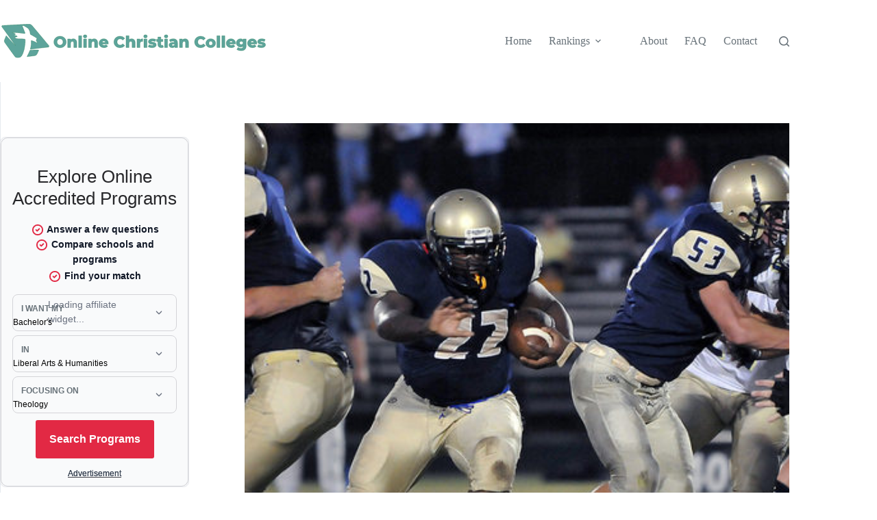

--- FILE ---
content_type: text/html; charset=UTF-8
request_url: https://www.onlinechristiancolleges.com/the-30-greatest-athletes-who-attended-a-christian-university/8106164718_0825f1ca7d_z/
body_size: 26543
content:
<!doctype html>
<html lang="en-US">
<head>
	
	<meta charset="UTF-8">
	<meta name="viewport" content="width=device-width, initial-scale=1, maximum-scale=5, viewport-fit=cover">
	<link rel="profile" href="https://gmpg.org/xfn/11">

	<meta name='robots' content='index, follow, max-image-preview:large, max-snippet:-1, max-video-preview:-1' />

	<!-- This site is optimized with the Yoast SEO plugin v26.7 - https://yoast.com/wordpress/plugins/seo/ -->
	<title>- Online Christian Colleges</title>
	<link rel="canonical" href="https://www.onlinechristiancolleges.com/the-30-greatest-athletes-who-attended-a-christian-university/8106164718_0825f1ca7d_z/" />
	<meta property="og:locale" content="en_US" />
	<meta property="og:type" content="article" />
	<meta property="og:title" content="- Online Christian Colleges" />
	<meta property="og:url" content="https://www.onlinechristiancolleges.com/the-30-greatest-athletes-who-attended-a-christian-university/8106164718_0825f1ca7d_z/" />
	<meta property="og:site_name" content="Online Christian Colleges" />
	<meta property="og:image" content="https://www.onlinechristiancolleges.com/the-30-greatest-athletes-who-attended-a-christian-university/8106164718_0825f1ca7d_z" />
	<meta property="og:image:width" content="640" />
	<meta property="og:image:height" content="427" />
	<meta property="og:image:type" content="image/jpeg" />
	<meta name="twitter:card" content="summary_large_image" />
	<script type="application/ld+json" class="yoast-schema-graph">{"@context":"https://schema.org","@graph":[{"@type":"WebPage","@id":"https://www.onlinechristiancolleges.com/the-30-greatest-athletes-who-attended-a-christian-university/8106164718_0825f1ca7d_z/","url":"https://www.onlinechristiancolleges.com/the-30-greatest-athletes-who-attended-a-christian-university/8106164718_0825f1ca7d_z/","name":"- Online Christian Colleges","isPartOf":{"@id":"https://www.onlinechristiancolleges.com/#website"},"primaryImageOfPage":{"@id":"https://www.onlinechristiancolleges.com/the-30-greatest-athletes-who-attended-a-christian-university/8106164718_0825f1ca7d_z/#primaryimage"},"image":{"@id":"https://www.onlinechristiancolleges.com/the-30-greatest-athletes-who-attended-a-christian-university/8106164718_0825f1ca7d_z/#primaryimage"},"thumbnailUrl":"https://www.onlinechristiancolleges.com/wp-content/uploads/2014/08/8106164718_0825f1ca7d_z.jpg","datePublished":"2014-08-29T15:47:14+00:00","breadcrumb":{"@id":"https://www.onlinechristiancolleges.com/the-30-greatest-athletes-who-attended-a-christian-university/8106164718_0825f1ca7d_z/#breadcrumb"},"inLanguage":"en-US","potentialAction":[{"@type":"ReadAction","target":["https://www.onlinechristiancolleges.com/the-30-greatest-athletes-who-attended-a-christian-university/8106164718_0825f1ca7d_z/"]}]},{"@type":"ImageObject","inLanguage":"en-US","@id":"https://www.onlinechristiancolleges.com/the-30-greatest-athletes-who-attended-a-christian-university/8106164718_0825f1ca7d_z/#primaryimage","url":"https://www.onlinechristiancolleges.com/wp-content/uploads/2014/08/8106164718_0825f1ca7d_z.jpg","contentUrl":"https://www.onlinechristiancolleges.com/wp-content/uploads/2014/08/8106164718_0825f1ca7d_z.jpg","width":640,"height":427},{"@type":"BreadcrumbList","@id":"https://www.onlinechristiancolleges.com/the-30-greatest-athletes-who-attended-a-christian-university/8106164718_0825f1ca7d_z/#breadcrumb","itemListElement":[{"@type":"ListItem","position":1,"name":"Home","item":"https://www.onlinechristiancolleges.com/"},{"@type":"ListItem","position":2,"name":"The 30 Greatest Athletes Who Attended a Christian University","item":"https://www.onlinechristiancolleges.com/the-30-greatest-athletes-who-attended-a-christian-university/"}]},{"@type":"WebSite","@id":"https://www.onlinechristiancolleges.com/#website","url":"https://www.onlinechristiancolleges.com/","name":"Online Christian Colleges","description":"","publisher":{"@id":"https://www.onlinechristiancolleges.com/#organization"},"potentialAction":[{"@type":"SearchAction","target":{"@type":"EntryPoint","urlTemplate":"https://www.onlinechristiancolleges.com/?s={search_term_string}"},"query-input":{"@type":"PropertyValueSpecification","valueRequired":true,"valueName":"search_term_string"}}],"inLanguage":"en-US"},{"@type":"Organization","@id":"https://www.onlinechristiancolleges.com/#organization","name":"Online Christian Colleges","url":"https://www.onlinechristiancolleges.com/","logo":{"@type":"ImageObject","inLanguage":"en-US","@id":"https://www.onlinechristiancolleges.com/#/schema/logo/image/","url":"https://www.onlinechristiancolleges.com/wp-content/uploads/2017/11/occ-logo.svg","contentUrl":"https://www.onlinechristiancolleges.com/wp-content/uploads/2017/11/occ-logo.svg","caption":"Online Christian Colleges"},"image":{"@id":"https://www.onlinechristiancolleges.com/#/schema/logo/image/"}}]}</script>
	<!-- / Yoast SEO plugin. -->


<link rel='dns-prefetch' href='//www.onlinechristiancolleges.com' />
<link rel="alternate" type="application/rss+xml" title="Online Christian Colleges &raquo; Feed" href="https://www.onlinechristiancolleges.com/feed/" />
<link rel="alternate" type="application/rss+xml" title="Online Christian Colleges &raquo; Comments Feed" href="https://www.onlinechristiancolleges.com/comments/feed/" />
<link rel="alternate" title="oEmbed (JSON)" type="application/json+oembed" href="https://www.onlinechristiancolleges.com/wp-json/oembed/1.0/embed?url=https%3A%2F%2Fwww.onlinechristiancolleges.com%2Fthe-30-greatest-athletes-who-attended-a-christian-university%2F8106164718_0825f1ca7d_z%2F" />
<link rel="alternate" title="oEmbed (XML)" type="text/xml+oembed" href="https://www.onlinechristiancolleges.com/wp-json/oembed/1.0/embed?url=https%3A%2F%2Fwww.onlinechristiancolleges.com%2Fthe-30-greatest-athletes-who-attended-a-christian-university%2F8106164718_0825f1ca7d_z%2F&#038;format=xml" />
<!-- www.onlinechristiancolleges.com is managing ads with Advanced Ads 2.0.16 – https://wpadvancedads.com/ --><script id="onlin-ready">
			window.advanced_ads_ready=function(e,a){a=a||"complete";var d=function(e){return"interactive"===a?"loading"!==e:"complete"===e};d(document.readyState)?e():document.addEventListener("readystatechange",(function(a){d(a.target.readyState)&&e()}),{once:"interactive"===a})},window.advanced_ads_ready_queue=window.advanced_ads_ready_queue||[];		</script>
		<style id='wp-img-auto-sizes-contain-inline-css'>
img:is([sizes=auto i],[sizes^="auto," i]){contain-intrinsic-size:3000px 1500px}
/*# sourceURL=wp-img-auto-sizes-contain-inline-css */
</style>
<link rel='stylesheet' id='blocksy-dynamic-global-css' href='https://www.onlinechristiancolleges.com/wp-content/uploads/blocksy/css/global.css?ver=12768' media='all' />
<link rel='stylesheet' id='wp-block-library-css' href='https://www.onlinechristiancolleges.com/wp-includes/css/dist/block-library/style.min.css?ver=6.9' media='all' />
<style id='global-styles-inline-css'>
:root{--wp--preset--aspect-ratio--square: 1;--wp--preset--aspect-ratio--4-3: 4/3;--wp--preset--aspect-ratio--3-4: 3/4;--wp--preset--aspect-ratio--3-2: 3/2;--wp--preset--aspect-ratio--2-3: 2/3;--wp--preset--aspect-ratio--16-9: 16/9;--wp--preset--aspect-ratio--9-16: 9/16;--wp--preset--color--black: #000000;--wp--preset--color--cyan-bluish-gray: #abb8c3;--wp--preset--color--white: #ffffff;--wp--preset--color--pale-pink: #f78da7;--wp--preset--color--vivid-red: #cf2e2e;--wp--preset--color--luminous-vivid-orange: #ff6900;--wp--preset--color--luminous-vivid-amber: #fcb900;--wp--preset--color--light-green-cyan: #7bdcb5;--wp--preset--color--vivid-green-cyan: #00d084;--wp--preset--color--pale-cyan-blue: #8ed1fc;--wp--preset--color--vivid-cyan-blue: #0693e3;--wp--preset--color--vivid-purple: #9b51e0;--wp--preset--color--palette-color-1: var(--theme-palette-color-1, #ff6310);--wp--preset--color--palette-color-2: var(--theme-palette-color-2, #fd7c47);--wp--preset--color--palette-color-3: var(--theme-palette-color-3, #687279);--wp--preset--color--palette-color-4: var(--theme-palette-color-4, #111518);--wp--preset--color--palette-color-5: var(--theme-palette-color-5, #E9EBEC);--wp--preset--color--palette-color-6: var(--theme-palette-color-6, #F4F5F6);--wp--preset--color--palette-color-7: var(--theme-palette-color-7, #ffffff);--wp--preset--color--palette-color-8: var(--theme-palette-color-8, #ffffff);--wp--preset--gradient--vivid-cyan-blue-to-vivid-purple: linear-gradient(135deg,rgb(6,147,227) 0%,rgb(155,81,224) 100%);--wp--preset--gradient--light-green-cyan-to-vivid-green-cyan: linear-gradient(135deg,rgb(122,220,180) 0%,rgb(0,208,130) 100%);--wp--preset--gradient--luminous-vivid-amber-to-luminous-vivid-orange: linear-gradient(135deg,rgb(252,185,0) 0%,rgb(255,105,0) 100%);--wp--preset--gradient--luminous-vivid-orange-to-vivid-red: linear-gradient(135deg,rgb(255,105,0) 0%,rgb(207,46,46) 100%);--wp--preset--gradient--very-light-gray-to-cyan-bluish-gray: linear-gradient(135deg,rgb(238,238,238) 0%,rgb(169,184,195) 100%);--wp--preset--gradient--cool-to-warm-spectrum: linear-gradient(135deg,rgb(74,234,220) 0%,rgb(151,120,209) 20%,rgb(207,42,186) 40%,rgb(238,44,130) 60%,rgb(251,105,98) 80%,rgb(254,248,76) 100%);--wp--preset--gradient--blush-light-purple: linear-gradient(135deg,rgb(255,206,236) 0%,rgb(152,150,240) 100%);--wp--preset--gradient--blush-bordeaux: linear-gradient(135deg,rgb(254,205,165) 0%,rgb(254,45,45) 50%,rgb(107,0,62) 100%);--wp--preset--gradient--luminous-dusk: linear-gradient(135deg,rgb(255,203,112) 0%,rgb(199,81,192) 50%,rgb(65,88,208) 100%);--wp--preset--gradient--pale-ocean: linear-gradient(135deg,rgb(255,245,203) 0%,rgb(182,227,212) 50%,rgb(51,167,181) 100%);--wp--preset--gradient--electric-grass: linear-gradient(135deg,rgb(202,248,128) 0%,rgb(113,206,126) 100%);--wp--preset--gradient--midnight: linear-gradient(135deg,rgb(2,3,129) 0%,rgb(40,116,252) 100%);--wp--preset--gradient--juicy-peach: linear-gradient(to right, #ffecd2 0%, #fcb69f 100%);--wp--preset--gradient--young-passion: linear-gradient(to right, #ff8177 0%, #ff867a 0%, #ff8c7f 21%, #f99185 52%, #cf556c 78%, #b12a5b 100%);--wp--preset--gradient--true-sunset: linear-gradient(to right, #fa709a 0%, #fee140 100%);--wp--preset--gradient--morpheus-den: linear-gradient(to top, #30cfd0 0%, #330867 100%);--wp--preset--gradient--plum-plate: linear-gradient(135deg, #667eea 0%, #764ba2 100%);--wp--preset--gradient--aqua-splash: linear-gradient(15deg, #13547a 0%, #80d0c7 100%);--wp--preset--gradient--love-kiss: linear-gradient(to top, #ff0844 0%, #ffb199 100%);--wp--preset--gradient--new-retrowave: linear-gradient(to top, #3b41c5 0%, #a981bb 49%, #ffc8a9 100%);--wp--preset--gradient--plum-bath: linear-gradient(to top, #cc208e 0%, #6713d2 100%);--wp--preset--gradient--high-flight: linear-gradient(to right, #0acffe 0%, #495aff 100%);--wp--preset--gradient--teen-party: linear-gradient(-225deg, #FF057C 0%, #8D0B93 50%, #321575 100%);--wp--preset--gradient--fabled-sunset: linear-gradient(-225deg, #231557 0%, #44107A 29%, #FF1361 67%, #FFF800 100%);--wp--preset--gradient--arielle-smile: radial-gradient(circle 248px at center, #16d9e3 0%, #30c7ec 47%, #46aef7 100%);--wp--preset--gradient--itmeo-branding: linear-gradient(180deg, #2af598 0%, #009efd 100%);--wp--preset--gradient--deep-blue: linear-gradient(to right, #6a11cb 0%, #2575fc 100%);--wp--preset--gradient--strong-bliss: linear-gradient(to right, #f78ca0 0%, #f9748f 19%, #fd868c 60%, #fe9a8b 100%);--wp--preset--gradient--sweet-period: linear-gradient(to top, #3f51b1 0%, #5a55ae 13%, #7b5fac 25%, #8f6aae 38%, #a86aa4 50%, #cc6b8e 62%, #f18271 75%, #f3a469 87%, #f7c978 100%);--wp--preset--gradient--purple-division: linear-gradient(to top, #7028e4 0%, #e5b2ca 100%);--wp--preset--gradient--cold-evening: linear-gradient(to top, #0c3483 0%, #a2b6df 100%, #6b8cce 100%, #a2b6df 100%);--wp--preset--gradient--mountain-rock: linear-gradient(to right, #868f96 0%, #596164 100%);--wp--preset--gradient--desert-hump: linear-gradient(to top, #c79081 0%, #dfa579 100%);--wp--preset--gradient--ethernal-constance: linear-gradient(to top, #09203f 0%, #537895 100%);--wp--preset--gradient--happy-memories: linear-gradient(-60deg, #ff5858 0%, #f09819 100%);--wp--preset--gradient--grown-early: linear-gradient(to top, #0ba360 0%, #3cba92 100%);--wp--preset--gradient--morning-salad: linear-gradient(-225deg, #B7F8DB 0%, #50A7C2 100%);--wp--preset--gradient--night-call: linear-gradient(-225deg, #AC32E4 0%, #7918F2 48%, #4801FF 100%);--wp--preset--gradient--mind-crawl: linear-gradient(-225deg, #473B7B 0%, #3584A7 51%, #30D2BE 100%);--wp--preset--gradient--angel-care: linear-gradient(-225deg, #FFE29F 0%, #FFA99F 48%, #FF719A 100%);--wp--preset--gradient--juicy-cake: linear-gradient(to top, #e14fad 0%, #f9d423 100%);--wp--preset--gradient--rich-metal: linear-gradient(to right, #d7d2cc 0%, #304352 100%);--wp--preset--gradient--mole-hall: linear-gradient(-20deg, #616161 0%, #9bc5c3 100%);--wp--preset--gradient--cloudy-knoxville: linear-gradient(120deg, #fdfbfb 0%, #ebedee 100%);--wp--preset--gradient--soft-grass: linear-gradient(to top, #c1dfc4 0%, #deecdd 100%);--wp--preset--gradient--saint-petersburg: linear-gradient(135deg, #f5f7fa 0%, #c3cfe2 100%);--wp--preset--gradient--everlasting-sky: linear-gradient(135deg, #fdfcfb 0%, #e2d1c3 100%);--wp--preset--gradient--kind-steel: linear-gradient(-20deg, #e9defa 0%, #fbfcdb 100%);--wp--preset--gradient--over-sun: linear-gradient(60deg, #abecd6 0%, #fbed96 100%);--wp--preset--gradient--premium-white: linear-gradient(to top, #d5d4d0 0%, #d5d4d0 1%, #eeeeec 31%, #efeeec 75%, #e9e9e7 100%);--wp--preset--gradient--clean-mirror: linear-gradient(45deg, #93a5cf 0%, #e4efe9 100%);--wp--preset--gradient--wild-apple: linear-gradient(to top, #d299c2 0%, #fef9d7 100%);--wp--preset--gradient--snow-again: linear-gradient(to top, #e6e9f0 0%, #eef1f5 100%);--wp--preset--gradient--confident-cloud: linear-gradient(to top, #dad4ec 0%, #dad4ec 1%, #f3e7e9 100%);--wp--preset--gradient--glass-water: linear-gradient(to top, #dfe9f3 0%, white 100%);--wp--preset--gradient--perfect-white: linear-gradient(-225deg, #E3FDF5 0%, #FFE6FA 100%);--wp--preset--font-size--small: 13px;--wp--preset--font-size--medium: 20px;--wp--preset--font-size--large: clamp(22px, 1.375rem + ((1vw - 3.2px) * 0.625), 30px);--wp--preset--font-size--x-large: clamp(30px, 1.875rem + ((1vw - 3.2px) * 1.563), 50px);--wp--preset--font-size--xx-large: clamp(45px, 2.813rem + ((1vw - 3.2px) * 2.734), 80px);--wp--preset--spacing--20: 0.44rem;--wp--preset--spacing--30: 0.67rem;--wp--preset--spacing--40: 1rem;--wp--preset--spacing--50: 1.5rem;--wp--preset--spacing--60: 2.25rem;--wp--preset--spacing--70: 3.38rem;--wp--preset--spacing--80: 5.06rem;--wp--preset--shadow--natural: 6px 6px 9px rgba(0, 0, 0, 0.2);--wp--preset--shadow--deep: 12px 12px 50px rgba(0, 0, 0, 0.4);--wp--preset--shadow--sharp: 6px 6px 0px rgba(0, 0, 0, 0.2);--wp--preset--shadow--outlined: 6px 6px 0px -3px rgb(255, 255, 255), 6px 6px rgb(0, 0, 0);--wp--preset--shadow--crisp: 6px 6px 0px rgb(0, 0, 0);}:root { --wp--style--global--content-size: var(--theme-block-max-width);--wp--style--global--wide-size: var(--theme-block-wide-max-width); }:where(body) { margin: 0; }.wp-site-blocks > .alignleft { float: left; margin-right: 2em; }.wp-site-blocks > .alignright { float: right; margin-left: 2em; }.wp-site-blocks > .aligncenter { justify-content: center; margin-left: auto; margin-right: auto; }:where(.wp-site-blocks) > * { margin-block-start: var(--theme-content-spacing); margin-block-end: 0; }:where(.wp-site-blocks) > :first-child { margin-block-start: 0; }:where(.wp-site-blocks) > :last-child { margin-block-end: 0; }:root { --wp--style--block-gap: var(--theme-content-spacing); }:root :where(.is-layout-flow) > :first-child{margin-block-start: 0;}:root :where(.is-layout-flow) > :last-child{margin-block-end: 0;}:root :where(.is-layout-flow) > *{margin-block-start: var(--theme-content-spacing);margin-block-end: 0;}:root :where(.is-layout-constrained) > :first-child{margin-block-start: 0;}:root :where(.is-layout-constrained) > :last-child{margin-block-end: 0;}:root :where(.is-layout-constrained) > *{margin-block-start: var(--theme-content-spacing);margin-block-end: 0;}:root :where(.is-layout-flex){gap: var(--theme-content-spacing);}:root :where(.is-layout-grid){gap: var(--theme-content-spacing);}.is-layout-flow > .alignleft{float: left;margin-inline-start: 0;margin-inline-end: 2em;}.is-layout-flow > .alignright{float: right;margin-inline-start: 2em;margin-inline-end: 0;}.is-layout-flow > .aligncenter{margin-left: auto !important;margin-right: auto !important;}.is-layout-constrained > .alignleft{float: left;margin-inline-start: 0;margin-inline-end: 2em;}.is-layout-constrained > .alignright{float: right;margin-inline-start: 2em;margin-inline-end: 0;}.is-layout-constrained > .aligncenter{margin-left: auto !important;margin-right: auto !important;}.is-layout-constrained > :where(:not(.alignleft):not(.alignright):not(.alignfull)){max-width: var(--wp--style--global--content-size);margin-left: auto !important;margin-right: auto !important;}.is-layout-constrained > .alignwide{max-width: var(--wp--style--global--wide-size);}body .is-layout-flex{display: flex;}.is-layout-flex{flex-wrap: wrap;align-items: center;}.is-layout-flex > :is(*, div){margin: 0;}body .is-layout-grid{display: grid;}.is-layout-grid > :is(*, div){margin: 0;}body{padding-top: 0px;padding-right: 0px;padding-bottom: 0px;padding-left: 0px;}:root :where(.wp-element-button, .wp-block-button__link){font-style: inherit;font-weight: inherit;letter-spacing: inherit;text-transform: inherit;}.has-black-color{color: var(--wp--preset--color--black) !important;}.has-cyan-bluish-gray-color{color: var(--wp--preset--color--cyan-bluish-gray) !important;}.has-white-color{color: var(--wp--preset--color--white) !important;}.has-pale-pink-color{color: var(--wp--preset--color--pale-pink) !important;}.has-vivid-red-color{color: var(--wp--preset--color--vivid-red) !important;}.has-luminous-vivid-orange-color{color: var(--wp--preset--color--luminous-vivid-orange) !important;}.has-luminous-vivid-amber-color{color: var(--wp--preset--color--luminous-vivid-amber) !important;}.has-light-green-cyan-color{color: var(--wp--preset--color--light-green-cyan) !important;}.has-vivid-green-cyan-color{color: var(--wp--preset--color--vivid-green-cyan) !important;}.has-pale-cyan-blue-color{color: var(--wp--preset--color--pale-cyan-blue) !important;}.has-vivid-cyan-blue-color{color: var(--wp--preset--color--vivid-cyan-blue) !important;}.has-vivid-purple-color{color: var(--wp--preset--color--vivid-purple) !important;}.has-palette-color-1-color{color: var(--wp--preset--color--palette-color-1) !important;}.has-palette-color-2-color{color: var(--wp--preset--color--palette-color-2) !important;}.has-palette-color-3-color{color: var(--wp--preset--color--palette-color-3) !important;}.has-palette-color-4-color{color: var(--wp--preset--color--palette-color-4) !important;}.has-palette-color-5-color{color: var(--wp--preset--color--palette-color-5) !important;}.has-palette-color-6-color{color: var(--wp--preset--color--palette-color-6) !important;}.has-palette-color-7-color{color: var(--wp--preset--color--palette-color-7) !important;}.has-palette-color-8-color{color: var(--wp--preset--color--palette-color-8) !important;}.has-black-background-color{background-color: var(--wp--preset--color--black) !important;}.has-cyan-bluish-gray-background-color{background-color: var(--wp--preset--color--cyan-bluish-gray) !important;}.has-white-background-color{background-color: var(--wp--preset--color--white) !important;}.has-pale-pink-background-color{background-color: var(--wp--preset--color--pale-pink) !important;}.has-vivid-red-background-color{background-color: var(--wp--preset--color--vivid-red) !important;}.has-luminous-vivid-orange-background-color{background-color: var(--wp--preset--color--luminous-vivid-orange) !important;}.has-luminous-vivid-amber-background-color{background-color: var(--wp--preset--color--luminous-vivid-amber) !important;}.has-light-green-cyan-background-color{background-color: var(--wp--preset--color--light-green-cyan) !important;}.has-vivid-green-cyan-background-color{background-color: var(--wp--preset--color--vivid-green-cyan) !important;}.has-pale-cyan-blue-background-color{background-color: var(--wp--preset--color--pale-cyan-blue) !important;}.has-vivid-cyan-blue-background-color{background-color: var(--wp--preset--color--vivid-cyan-blue) !important;}.has-vivid-purple-background-color{background-color: var(--wp--preset--color--vivid-purple) !important;}.has-palette-color-1-background-color{background-color: var(--wp--preset--color--palette-color-1) !important;}.has-palette-color-2-background-color{background-color: var(--wp--preset--color--palette-color-2) !important;}.has-palette-color-3-background-color{background-color: var(--wp--preset--color--palette-color-3) !important;}.has-palette-color-4-background-color{background-color: var(--wp--preset--color--palette-color-4) !important;}.has-palette-color-5-background-color{background-color: var(--wp--preset--color--palette-color-5) !important;}.has-palette-color-6-background-color{background-color: var(--wp--preset--color--palette-color-6) !important;}.has-palette-color-7-background-color{background-color: var(--wp--preset--color--palette-color-7) !important;}.has-palette-color-8-background-color{background-color: var(--wp--preset--color--palette-color-8) !important;}.has-black-border-color{border-color: var(--wp--preset--color--black) !important;}.has-cyan-bluish-gray-border-color{border-color: var(--wp--preset--color--cyan-bluish-gray) !important;}.has-white-border-color{border-color: var(--wp--preset--color--white) !important;}.has-pale-pink-border-color{border-color: var(--wp--preset--color--pale-pink) !important;}.has-vivid-red-border-color{border-color: var(--wp--preset--color--vivid-red) !important;}.has-luminous-vivid-orange-border-color{border-color: var(--wp--preset--color--luminous-vivid-orange) !important;}.has-luminous-vivid-amber-border-color{border-color: var(--wp--preset--color--luminous-vivid-amber) !important;}.has-light-green-cyan-border-color{border-color: var(--wp--preset--color--light-green-cyan) !important;}.has-vivid-green-cyan-border-color{border-color: var(--wp--preset--color--vivid-green-cyan) !important;}.has-pale-cyan-blue-border-color{border-color: var(--wp--preset--color--pale-cyan-blue) !important;}.has-vivid-cyan-blue-border-color{border-color: var(--wp--preset--color--vivid-cyan-blue) !important;}.has-vivid-purple-border-color{border-color: var(--wp--preset--color--vivid-purple) !important;}.has-palette-color-1-border-color{border-color: var(--wp--preset--color--palette-color-1) !important;}.has-palette-color-2-border-color{border-color: var(--wp--preset--color--palette-color-2) !important;}.has-palette-color-3-border-color{border-color: var(--wp--preset--color--palette-color-3) !important;}.has-palette-color-4-border-color{border-color: var(--wp--preset--color--palette-color-4) !important;}.has-palette-color-5-border-color{border-color: var(--wp--preset--color--palette-color-5) !important;}.has-palette-color-6-border-color{border-color: var(--wp--preset--color--palette-color-6) !important;}.has-palette-color-7-border-color{border-color: var(--wp--preset--color--palette-color-7) !important;}.has-palette-color-8-border-color{border-color: var(--wp--preset--color--palette-color-8) !important;}.has-vivid-cyan-blue-to-vivid-purple-gradient-background{background: var(--wp--preset--gradient--vivid-cyan-blue-to-vivid-purple) !important;}.has-light-green-cyan-to-vivid-green-cyan-gradient-background{background: var(--wp--preset--gradient--light-green-cyan-to-vivid-green-cyan) !important;}.has-luminous-vivid-amber-to-luminous-vivid-orange-gradient-background{background: var(--wp--preset--gradient--luminous-vivid-amber-to-luminous-vivid-orange) !important;}.has-luminous-vivid-orange-to-vivid-red-gradient-background{background: var(--wp--preset--gradient--luminous-vivid-orange-to-vivid-red) !important;}.has-very-light-gray-to-cyan-bluish-gray-gradient-background{background: var(--wp--preset--gradient--very-light-gray-to-cyan-bluish-gray) !important;}.has-cool-to-warm-spectrum-gradient-background{background: var(--wp--preset--gradient--cool-to-warm-spectrum) !important;}.has-blush-light-purple-gradient-background{background: var(--wp--preset--gradient--blush-light-purple) !important;}.has-blush-bordeaux-gradient-background{background: var(--wp--preset--gradient--blush-bordeaux) !important;}.has-luminous-dusk-gradient-background{background: var(--wp--preset--gradient--luminous-dusk) !important;}.has-pale-ocean-gradient-background{background: var(--wp--preset--gradient--pale-ocean) !important;}.has-electric-grass-gradient-background{background: var(--wp--preset--gradient--electric-grass) !important;}.has-midnight-gradient-background{background: var(--wp--preset--gradient--midnight) !important;}.has-juicy-peach-gradient-background{background: var(--wp--preset--gradient--juicy-peach) !important;}.has-young-passion-gradient-background{background: var(--wp--preset--gradient--young-passion) !important;}.has-true-sunset-gradient-background{background: var(--wp--preset--gradient--true-sunset) !important;}.has-morpheus-den-gradient-background{background: var(--wp--preset--gradient--morpheus-den) !important;}.has-plum-plate-gradient-background{background: var(--wp--preset--gradient--plum-plate) !important;}.has-aqua-splash-gradient-background{background: var(--wp--preset--gradient--aqua-splash) !important;}.has-love-kiss-gradient-background{background: var(--wp--preset--gradient--love-kiss) !important;}.has-new-retrowave-gradient-background{background: var(--wp--preset--gradient--new-retrowave) !important;}.has-plum-bath-gradient-background{background: var(--wp--preset--gradient--plum-bath) !important;}.has-high-flight-gradient-background{background: var(--wp--preset--gradient--high-flight) !important;}.has-teen-party-gradient-background{background: var(--wp--preset--gradient--teen-party) !important;}.has-fabled-sunset-gradient-background{background: var(--wp--preset--gradient--fabled-sunset) !important;}.has-arielle-smile-gradient-background{background: var(--wp--preset--gradient--arielle-smile) !important;}.has-itmeo-branding-gradient-background{background: var(--wp--preset--gradient--itmeo-branding) !important;}.has-deep-blue-gradient-background{background: var(--wp--preset--gradient--deep-blue) !important;}.has-strong-bliss-gradient-background{background: var(--wp--preset--gradient--strong-bliss) !important;}.has-sweet-period-gradient-background{background: var(--wp--preset--gradient--sweet-period) !important;}.has-purple-division-gradient-background{background: var(--wp--preset--gradient--purple-division) !important;}.has-cold-evening-gradient-background{background: var(--wp--preset--gradient--cold-evening) !important;}.has-mountain-rock-gradient-background{background: var(--wp--preset--gradient--mountain-rock) !important;}.has-desert-hump-gradient-background{background: var(--wp--preset--gradient--desert-hump) !important;}.has-ethernal-constance-gradient-background{background: var(--wp--preset--gradient--ethernal-constance) !important;}.has-happy-memories-gradient-background{background: var(--wp--preset--gradient--happy-memories) !important;}.has-grown-early-gradient-background{background: var(--wp--preset--gradient--grown-early) !important;}.has-morning-salad-gradient-background{background: var(--wp--preset--gradient--morning-salad) !important;}.has-night-call-gradient-background{background: var(--wp--preset--gradient--night-call) !important;}.has-mind-crawl-gradient-background{background: var(--wp--preset--gradient--mind-crawl) !important;}.has-angel-care-gradient-background{background: var(--wp--preset--gradient--angel-care) !important;}.has-juicy-cake-gradient-background{background: var(--wp--preset--gradient--juicy-cake) !important;}.has-rich-metal-gradient-background{background: var(--wp--preset--gradient--rich-metal) !important;}.has-mole-hall-gradient-background{background: var(--wp--preset--gradient--mole-hall) !important;}.has-cloudy-knoxville-gradient-background{background: var(--wp--preset--gradient--cloudy-knoxville) !important;}.has-soft-grass-gradient-background{background: var(--wp--preset--gradient--soft-grass) !important;}.has-saint-petersburg-gradient-background{background: var(--wp--preset--gradient--saint-petersburg) !important;}.has-everlasting-sky-gradient-background{background: var(--wp--preset--gradient--everlasting-sky) !important;}.has-kind-steel-gradient-background{background: var(--wp--preset--gradient--kind-steel) !important;}.has-over-sun-gradient-background{background: var(--wp--preset--gradient--over-sun) !important;}.has-premium-white-gradient-background{background: var(--wp--preset--gradient--premium-white) !important;}.has-clean-mirror-gradient-background{background: var(--wp--preset--gradient--clean-mirror) !important;}.has-wild-apple-gradient-background{background: var(--wp--preset--gradient--wild-apple) !important;}.has-snow-again-gradient-background{background: var(--wp--preset--gradient--snow-again) !important;}.has-confident-cloud-gradient-background{background: var(--wp--preset--gradient--confident-cloud) !important;}.has-glass-water-gradient-background{background: var(--wp--preset--gradient--glass-water) !important;}.has-perfect-white-gradient-background{background: var(--wp--preset--gradient--perfect-white) !important;}.has-small-font-size{font-size: var(--wp--preset--font-size--small) !important;}.has-medium-font-size{font-size: var(--wp--preset--font-size--medium) !important;}.has-large-font-size{font-size: var(--wp--preset--font-size--large) !important;}.has-x-large-font-size{font-size: var(--wp--preset--font-size--x-large) !important;}.has-xx-large-font-size{font-size: var(--wp--preset--font-size--xx-large) !important;}
:root :where(.wp-block-pullquote){font-size: clamp(0.984em, 0.984rem + ((1vw - 0.2em) * 0.645), 1.5em);line-height: 1.6;}
/*# sourceURL=global-styles-inline-css */
</style>
<link rel='stylesheet' id='contact-form-7-css' href='https://www.onlinechristiancolleges.com/wp-content/plugins/contact-form-7/includes/css/styles.css?ver=6.1.4' media='all' />
<link rel='stylesheet' id='mobius-affiliates-frontend-css' href='https://www.onlinechristiancolleges.com/wp-content/plugins/mobius-affiliates/assets/css/frontend.css?ver=3.0.0' media='all' />
<link rel='stylesheet' id='parent-style-css' href='https://www.onlinechristiancolleges.com/wp-content/themes/blocksy/style.css?ver=6.9' media='all' />
<link rel='stylesheet' id='child-style-css' href='https://www.onlinechristiancolleges.com/wp-content/themes/Online-Christian-Colleges/style.css?ver=1.0' media='all' />
<link rel='stylesheet' id='ct-main-styles-css' href='https://www.onlinechristiancolleges.com/wp-content/themes/blocksy/static/bundle/main.min.css?ver=2.1.23' media='all' />
<link rel='stylesheet' id='ct-page-title-styles-css' href='https://www.onlinechristiancolleges.com/wp-content/themes/blocksy/static/bundle/page-title.min.css?ver=2.1.23' media='all' />
<link rel='stylesheet' id='ct-sidebar-styles-css' href='https://www.onlinechristiancolleges.com/wp-content/themes/blocksy/static/bundle/sidebar.min.css?ver=2.1.23' media='all' />
<link rel='stylesheet' id='ct-cf-7-styles-css' href='https://www.onlinechristiancolleges.com/wp-content/themes/blocksy/static/bundle/cf-7.min.css?ver=2.1.23' media='all' />
<link rel='stylesheet' id='ct-stackable-styles-css' href='https://www.onlinechristiancolleges.com/wp-content/themes/blocksy/static/bundle/stackable.min.css?ver=2.1.23' media='all' />
<link rel='stylesheet' id='ct-share-box-styles-css' href='https://www.onlinechristiancolleges.com/wp-content/themes/blocksy/static/bundle/share-box.min.css?ver=2.1.23' media='all' />
<link rel='stylesheet' id='rt_frontend_style-css' href='https://www.onlinechristiancolleges.com/wp-content/plugins/automatic-responsive-tables/css/style.css?ver=6.9' media='all' />
<script src="https://www.onlinechristiancolleges.com/wp-includes/js/jquery/jquery.min.js?ver=3.7.1" id="jquery-core-js"></script>
<script src="https://www.onlinechristiancolleges.com/wp-includes/js/jquery/jquery-migrate.min.js?ver=3.4.1" id="jquery-migrate-js"></script>
<script src="https://www.onlinechristiancolleges.com/wp-content/plugins/automatic-responsive-tables/js/script.js?ver=6.9" id="rt_frontend_script-js"></script>
<link rel="https://api.w.org/" href="https://www.onlinechristiancolleges.com/wp-json/" /><link rel="alternate" title="JSON" type="application/json" href="https://www.onlinechristiancolleges.com/wp-json/wp/v2/media/1811" /><link rel="EditURI" type="application/rsd+xml" title="RSD" href="https://www.onlinechristiancolleges.com/xmlrpc.php?rsd" />
<meta name="generator" content="WordPress 6.9" />
<link rel='shortlink' href='https://www.onlinechristiancolleges.com/?p=1811' />
<style id="mobius-affiliates-custom-css">
/* Mobius Affiliates - Loading Text Suppression */
        /* Hide loading text in all possible scenarios */
        affiliate-qdf *:contains('Loading'),
        affiliate-el *:contains('Loading'),
        affiliate-qdf *:contains('loading'),
        affiliate-el *:contains('loading'),
        affiliate-qdf .loading,
        affiliate-el .loading,
        affiliate-qdf .loading-text,
        affiliate-el .loading-text,
        affiliate-qdf [data-loading],
        affiliate-el [data-loading],
        affiliate-qdf::before,
        affiliate-el::before {
            display: none !important;
            visibility: hidden !important;
            opacity: 0 !important;
        }
        
        /* Wait for widget to fully load before showing */
        affiliate-qdf:not([data-loaded]),
        affiliate-el:not([data-loaded]) {
            min-height: 200px;
        }
        
        affiliate-qdf[data-loaded],
        affiliate-el[data-loaded] {
            opacity: 1;
            transition: opacity 0.3s ease;
        }
        
        /* Hide any text that contains 'Loading affiliate widget' */
        affiliate-qdf *,
        affiliate-el * {
            text-indent: -9999px;
            color: transparent;
        }
        
        affiliate-qdf *:not(:empty):not(:contains('Loading')),
        affiliate-el *:not(:empty):not(:contains('Loading')) {
            text-indent: 0;
            color: inherit;
        }
        
        /* Fix disclaimer popup container issues */
        .sonic-modal,
        .sonic-overlay,
        .sonic-popup {
            z-index: 999999 !important;
            position: fixed !important;
        }
        
        .sonic-modal-content,
        .sonic-popup-content {
            max-width: 90vw !important;
            max-height: 90vh !important;
            overflow-y: auto !important;
            background: white !important;
            border-radius: 8px !important;
            box-shadow: 0 10px 25px rgba(0,0,0,0.3) !important;
        }
        
        /* Ensure affiliate widgets have proper container */
        affiliate-qdf,
        affiliate-el {
            display: block !important;
            width: 100% !important;
            min-height: 200px !important;
        }
</style>
<script>
        document.addEventListener('DOMContentLoaded', function() {
            // Function to hide loading text
            function hideLoadingText() {
                const widgets = document.querySelectorAll('affiliate-qdf, affiliate-el');
                widgets.forEach(function(widget) {
                    // Hide any text nodes containing 'Loading'
                    const walker = document.createTreeWalker(
                        widget,
                        NodeFilter.SHOW_TEXT,
                        null,
                        false
                    );
                    
                    let node;
                    while (node = walker.nextNode()) {
                        if (node.textContent.toLowerCase().includes('loading')) {
                            node.textContent = '';
                        }
                    }
                    
                    // Mark as loaded
                    widget.setAttribute('data-loaded', 'true');
                });
            }
            
            // Run immediately and on intervals
            hideLoadingText();
            setInterval(hideLoadingText, 500);
            
            // Also run when UCL script loads
            if (window.UCL) {
                setTimeout(hideLoadingText, 1000);
            }
        });</script><noscript><link rel='stylesheet' href='https://www.onlinechristiancolleges.com/wp-content/themes/blocksy/static/bundle/no-scripts.min.css' type='text/css'></noscript>
<link rel="icon" href="https://www.onlinechristiancolleges.com/wp-content/uploads/2017/11/cropped-site-icon-32x32.png" sizes="32x32" />
<link rel="icon" href="https://www.onlinechristiancolleges.com/wp-content/uploads/2017/11/cropped-site-icon-192x192.png" sizes="192x192" />
<link rel="apple-touch-icon" href="https://www.onlinechristiancolleges.com/wp-content/uploads/2017/11/cropped-site-icon-180x180.png" />
<meta name="msapplication-TileImage" content="https://www.onlinechristiancolleges.com/wp-content/uploads/2017/11/cropped-site-icon-270x270.png" />
		<style id="wp-custom-css">
			@media screen and (max-width: 1198px ) {
		.hide_on_mobile {
                  display: none !important;
                  visibility: hidden !important; }
	}

@media only screen and (min-width: 993px) {
.dfw-top {display: none !important;
visibility: hidden !important; }
}

@media only screen and (min-width:767px) {
#fusion-header-content-3-wrapper .fusion-header-tagline {width:100%;}
}

div#container-wide {
	margin: 5px auto 0px auto; /* centered */
	width: 100%;
}

.info {
  padding:80px 15px 5px;
}

.info h2 {
	font-size: 20px;
}

.wp-block-image figcaption {
    text-align: center;
}

.info p {
	padding-top: 10px;
	font-size: 14px;
	line-height: 22px;
}

.info p a {
	color: #c4591e;
	text-decoration: none;
}

.info p a:hover {
	text-decoration: underline;
}


.fw-section-space-sm .fw-main-row .fw-container {
    padding-top: 0px;
}

.dashicons-admin-links:before { 
content: "\f103";
display: inline-block;
color: #6ea29b;
-webkit-font-smoothing: antialiased;
font: normal 20px/1 'dashicons';
}

.dashicons-admin-site:before { 
content: "\f319";
display: inline-block;
color: #6ea29b;
-webkit-font-smoothing: antialiased;
font: normal 20px/1 'dashicons';
}

.figure.wp-caption:before { 
content: "\f319";
display: inline-block;
color: #6ea29b;
-webkit-font-smoothing: antialiased;
font: normal 20px/1 'dashicons';
}

.school {
  background-color: #6ea29b;
  margin-top: 0;
  padding: 9px 10px;
}

h3.school {
	color: #000;
}

.rank {
    background-color: #FE7625;
    color: #fff;
    padding: 10px 15px;
    margin: -3px 8px 0 0;
}

.rwd-table {
  margin: 1em 0;
  min-width: 300px; 
}
.rwd-table tr {
    border-top: 1px solid #ddd;
    border-bottom: 1px solid #ddd;
  }
 
.rwd-table td {
    background-color: #e6f9f6;
  }

.rwd-table {
  background: #cee5e2;
  color: #6ea29b;
  border-radius: .4em;
  overflow: hidden;
}
tr {
    border-color: lighten(#34495E, 10%);
  }
th, td {
    margin: .5em 1em;
  }
th, td:before {

  }

.rwd-table-prg {
  margin: 1em 0;
}
.rwd-table-prg tr {
    border-top: 1px solid #ddd;
    border-bottom: 1px solid #ddd;
  }
 
.rwd-table-prg td {
    background-color: #e6f9f6;
  }

.rwd-table-prg {
  background: #cee5e2;
  color: #6ea29b;
  border-radius: .4em;
  overflow: hidden;
}

.list-type1{
width:95%;
margin:0 auto;
}

.list-type1 ol{
counter-reset: li;
list-style-type: disc;
font-size: 15px;
font-family: 'Raleway', sans-serif;
padding: 0;
margin-bottom: 4em;
}
.list-type1 ol ol{
margin: 0 0 0 2em;
}

.list-type1 a{
position: relative;
display: block;
padding: .4em .4em .4em 2em;
*padding: .4em;
margin: .5em 0;
background: #cee5e2;
color: #000;
text-decoration: none;
-moz-border-radius: .3em;
-webkit-border-radius: .3em;
border-radius: 10em;
transition: all .2s ease-in-out;
}

.list-type1 a:hover{
background: #6ea29b;
text-decoration:none;
transform: scale(1.1);
}

.list-type1 a:before{
content: counter(li);
counter-increment: li;
position: absolute;
left: -1.3em;
top: 50%;
margin-top: -1.3em;
background:#FE7625;
height: 2em;
width: 2em;
line-height: 1.5em;
border: .3em solid #fff;
text-align: center;
font-weight: bold;
-moz-border-radius: 2em;
-webkit-border-radius: 2em;
border-radius: 2em;
color:#FFF;
}


@media (max-width: 767px) {
h3, .h3 {
    font-size: 18px;
    line-height: 38px;
}
	.rank {
    padding: 3px 5px;
    margin: -7px 2px 0px -15px;
}
}
		</style>
			</head>


<body class="attachment wp-singular attachment-template-default attachmentid-1811 attachment-jpeg wp-custom-logo wp-embed-responsive wp-theme-blocksy wp-child-theme-Online-Christian-Colleges stk--is-blocksy-theme aa-prefix-onlin-" data-link="type-2" data-prefix="single_page" data-header="type-1" data-footer="type-1" itemscope="itemscope" itemtype="https://schema.org/WebPage">

<a class="skip-link screen-reader-text" href="#main">Skip to content</a><div class="ct-drawer-canvas" data-location="start">
		<div id="search-modal" class="ct-panel" data-behaviour="modal" role="dialog" aria-label="Search modal" inert>
			<div class="ct-panel-actions">
				<button class="ct-toggle-close" data-type="type-1" aria-label="Close search modal">
					<svg class="ct-icon" width="12" height="12" viewBox="0 0 15 15"><path d="M1 15a1 1 0 01-.71-.29 1 1 0 010-1.41l5.8-5.8-5.8-5.8A1 1 0 011.7.29l5.8 5.8 5.8-5.8a1 1 0 011.41 1.41l-5.8 5.8 5.8 5.8a1 1 0 01-1.41 1.41l-5.8-5.8-5.8 5.8A1 1 0 011 15z"/></svg>				</button>
			</div>

			<div class="ct-panel-content">
				

<form role="search" method="get" class="ct-search-form"  action="https://www.onlinechristiancolleges.com/" aria-haspopup="listbox" data-live-results="thumbs">

	<input 
		type="search" class="modal-field"		placeholder="Search"
		value=""
		name="s"
		autocomplete="off"
		title="Search for..."
		aria-label="Search for..."
			>

	<div class="ct-search-form-controls">
		
		<button type="submit" class="wp-element-button" data-button="icon" aria-label="Search button">
			<svg class="ct-icon ct-search-button-content" aria-hidden="true" width="15" height="15" viewBox="0 0 15 15"><path d="M14.8,13.7L12,11c0.9-1.2,1.5-2.6,1.5-4.2c0-3.7-3-6.8-6.8-6.8S0,3,0,6.8s3,6.8,6.8,6.8c1.6,0,3.1-0.6,4.2-1.5l2.8,2.8c0.1,0.1,0.3,0.2,0.5,0.2s0.4-0.1,0.5-0.2C15.1,14.5,15.1,14,14.8,13.7z M1.5,6.8c0-2.9,2.4-5.2,5.2-5.2S12,3.9,12,6.8S9.6,12,6.8,12S1.5,9.6,1.5,6.8z"/></svg>
			<span class="ct-ajax-loader">
				<svg viewBox="0 0 24 24">
					<circle cx="12" cy="12" r="10" opacity="0.2" fill="none" stroke="currentColor" stroke-miterlimit="10" stroke-width="2"/>

					<path d="m12,2c5.52,0,10,4.48,10,10" fill="none" stroke="currentColor" stroke-linecap="round" stroke-miterlimit="10" stroke-width="2">
						<animateTransform
							attributeName="transform"
							attributeType="XML"
							type="rotate"
							dur="0.6s"
							from="0 12 12"
							to="360 12 12"
							repeatCount="indefinite"
						/>
					</path>
				</svg>
			</span>
		</button>

		
					<input type="hidden" name="ct_post_type" value="post:page">
		
		

		<input type="hidden" value="0374a65efc" class="ct-live-results-nonce">	</div>

			<div class="screen-reader-text" aria-live="polite" role="status">
			No results		</div>
	
</form>


			</div>
		</div>

		<div id="offcanvas" class="ct-panel ct-header" data-behaviour="right-side" role="dialog" aria-label="Offcanvas modal" inert=""><div class="ct-panel-inner">
		<div class="ct-panel-actions">
			
			<button class="ct-toggle-close" data-type="type-1" aria-label="Close drawer">
				<svg class="ct-icon" width="12" height="12" viewBox="0 0 15 15"><path d="M1 15a1 1 0 01-.71-.29 1 1 0 010-1.41l5.8-5.8-5.8-5.8A1 1 0 011.7.29l5.8 5.8 5.8-5.8a1 1 0 011.41 1.41l-5.8 5.8 5.8 5.8a1 1 0 01-1.41 1.41l-5.8-5.8-5.8 5.8A1 1 0 011 15z"/></svg>
			</button>
		</div>
		<div class="ct-panel-content" data-device="desktop"><div class="ct-panel-content-inner"></div></div><div class="ct-panel-content" data-device="mobile"><div class="ct-panel-content-inner">
<nav
	class="mobile-menu menu-container has-submenu"
	data-id="mobile-menu" data-interaction="click" data-toggle-type="type-1" data-submenu-dots="yes"	>

	<ul><li class="page_item page-item-5347"><a href="https://www.onlinechristiancolleges.com/subscription-boxes-christian-children/" class="ct-menu-link">10 Best Subscription Boxes for Christian Children</a></li><li class="page_item page-item-5310"><a href="https://www.onlinechristiancolleges.com/subscription-boxes-christian-women/" class="ct-menu-link">10 Best Subscription Boxes for Christian Women</a></li><li class="page_item page-item-6455"><a href="https://www.onlinechristiancolleges.com/fastest-online-masters-in-theology/" class="ct-menu-link">10 Fastest Online Master&#8217;s in Theology</a></li><li class="page_item page-item-3518"><a href="https://www.onlinechristiancolleges.com/spring-break-missions-trips/" class="ct-menu-link">15 Great Mission Trips You Can Complete Over Spring Break</a></li><li class="page_item page-item-1875"><a href="https://www.onlinechristiancolleges.com/great-schools-for-linguistics-christian-secular/" class="ct-menu-link">20 Great Schools for a Linguistics Degree: Comparing Christian College and Secular Alternatives</a></li><li class="page_item page-item-4632"><a href="https://www.onlinechristiancolleges.com/leading-figures-of-the-religious-right/" class="ct-menu-link">20 Leading Figures of the Religious Right (and How They Got There)</a></li><li class="page_item page-item-4047"><a href="https://www.onlinechristiancolleges.com/what-you-need-to-know-about-christian-mysticism/" class="ct-menu-link">20 Things You Need to Know About Christian Mysticism</a></li><li class="page_item page-item-4367"><a href="https://www.onlinechristiancolleges.com/famous-christian-converts-and-7-famous-de-converts/" class="ct-menu-link">23 Most Famous Christian Converts (and 7 Famous De-Converts)</a></li><li class="page_item page-item-7188"><a href="https://www.onlinechristiancolleges.com/best-christian-colleges-for-education/" class="ct-menu-link">30 Best Christian Colleges for Education</a></li><li class="page_item page-item-7253"><a href="https://www.onlinechristiancolleges.com/best-christian-colleges-for-pre-med/" class="ct-menu-link">30 Best Christian Colleges for Pre-Med</a></li><li class="page_item page-item-4526"><a href="https://www.onlinechristiancolleges.com/top-theological-seminaries-in-the-united-states/" class="ct-menu-link">30 Best Theological Seminaries in the United States</a></li><li class="page_item page-item-4278"><a href="https://www.onlinechristiancolleges.com/scientists-vs-creationists/" class="ct-menu-link">30 Creationist Arguments and How Scientists Respond</a></li><li class="page_item page-item-6568"><a href="https://www.onlinechristiancolleges.com/30-great-blogs-for-ministers-and-theologians/" class="ct-menu-link">30 Great Blogs for Ministers and Theologians</a></li><li class="page_item page-item-5980"><a href="https://www.onlinechristiancolleges.com/free-online-theology-courses/" class="ct-menu-link">30 Great Free Online Theology Courses</a></li><li class="page_item page-item-4140"><a href="https://www.onlinechristiancolleges.com/inspirational-quotes-about-spirituality/" class="ct-menu-link">30 Great Quotes About Spirituality (and the People Behind Them)</a></li><li class="page_item page-item-6407"><a href="https://www.onlinechristiancolleges.com/highest-paying-jobs-in-theology-and-ministry/" class="ct-menu-link">30 Highest Paying Jobs in Theology and Ministry</a></li><li class="page_item page-item-7092"><a href="https://www.onlinechristiancolleges.com/most-beautiful-churches-in-france/" class="ct-menu-link">30 Most Beautiful Churches in France</a></li><li class="page_item page-item-3770"><a href="https://www.onlinechristiancolleges.com/famous-mystics/" class="ct-menu-link">30 Most Famous Mystics in History</a></li><li class="page_item page-item-1625"><a href="https://www.onlinechristiancolleges.com/50-best-christian-biographies/" class="ct-menu-link">50 Great Inspiring Christian Biographies</a></li><li class="page_item page-item-2540"><a href="https://www.onlinechristiancolleges.com/beautiful-campuses/" class="ct-menu-link">50 Most Beautiful Christian College Campuses</a></li><li class="page_item page-item-2041"><a href="https://www.onlinechristiancolleges.com/50-most-beautiful-christian-colleges/" class="ct-menu-link">50 Most Beautiful Christian Colleges in the U.S.</a></li><li class="page_item page-item-1816"><a href="https://www.onlinechristiancolleges.com/about/" class="ct-menu-link">About Online Christian Colleges</a></li><li class="page_item page-item-2975 page_item_has_children menu-item-has-children"><span class="ct-sub-menu-parent"><a href="https://www.onlinechristiancolleges.com/affordable/" class="ct-menu-link">Affordable</a><button class="ct-toggle-dropdown-mobile" aria-label="Expand dropdown menu" aria-haspopup="true" aria-expanded="false"><svg class="ct-icon toggle-icon-1" width="15" height="15" viewBox="0 0 15 15" aria-hidden="true"><path d="M3.9,5.1l3.6,3.6l3.6-3.6l1.4,0.7l-5,5l-5-5L3.9,5.1z"/></svg></button></span><ul class='sub-menu' role='menu'><li class="page_item page-item-2812"><a href="https://www.onlinechristiancolleges.com/affordable/universities/" class="ct-menu-link">50 Most Affordable Christian Colleges and Universities</a></li><li class="page_item page-item-2496"><a href="https://www.onlinechristiancolleges.com/affordable/bible/" class="ct-menu-link">The 30 Most Affordable Online Bible Colleges</a></li></ul></li><li class="page_item page-item-1925"><a href="https://www.onlinechristiancolleges.com/can-you-get-a-degree-in-marketing-from-a-christian-college/" class="ct-menu-link">Can You Get a Degree in Marketing From a Christian College?</a></li><li class="page_item page-item-314 page_item_has_children menu-item-has-children"><span class="ct-sub-menu-parent"><a href="https://www.onlinechristiancolleges.com/best/" class="ct-menu-link">Christian College Rankings &#8211; Best of Christian Colleges and Universities</a><button class="ct-toggle-dropdown-mobile" aria-label="Expand dropdown menu" aria-haspopup="true" aria-expanded="false"><svg class="ct-icon toggle-icon-1" width="15" height="15" viewBox="0 0 15 15" aria-hidden="true"><path d="M3.9,5.1l3.6,3.6l3.6-3.6l1.4,0.7l-5,5l-5-5L3.9,5.1z"/></svg></button></span><ul class='sub-menu' role='menu'><li class="page_item page-item-3957"><a href="https://www.onlinechristiancolleges.com/best/midwest/" class="ct-menu-link">25 Best Christian Colleges and Universities in the Midwest</a></li><li class="page_item page-item-2779"><a href="https://www.onlinechristiancolleges.com/best/south/" class="ct-menu-link">25 Best Christian Colleges and Universities in the South</a></li><li class="page_item page-item-4056"><a href="https://www.onlinechristiancolleges.com/best/west/" class="ct-menu-link">25 Best Christian Colleges and Universities in the West</a></li><li class="page_item page-item-3288"><a href="https://www.onlinechristiancolleges.com/best/christian-colleges-universities/" class="ct-menu-link">50 Best Christian Colleges and Universities</a></li><li class="page_item page-item-3658"><a href="https://www.onlinechristiancolleges.com/best/grad-schools/" class="ct-menu-link">50 Best Christian Graduate Schools Online</a></li><li class="page_item page-item-3608"><a href="https://www.onlinechristiancolleges.com/best/psychology/" class="ct-menu-link">Top 10 Best Christian Colleges for Psychology Degree Online</a></li><li class="page_item page-item-3274"><a href="https://www.onlinechristiancolleges.com/best/biology-biological-biomedical-sciences/" class="ct-menu-link">Top 10 Biology, Biological and Biomedical Sciences Degree Programs at Christian Colleges</a></li><li class="page_item page-item-3993"><a href="https://www.onlinechristiancolleges.com/best/nursing/" class="ct-menu-link">Top 10 Christian College Nursing Programs</a></li><li class="page_item page-item-2745"><a href="https://www.onlinechristiancolleges.com/best/visual-arts/" class="ct-menu-link">Top 10 Christian College Visual Arts Programs</a></li><li class="page_item page-item-3593"><a href="https://www.onlinechristiancolleges.com/best/north/" class="ct-menu-link">Top 10 Christian Colleges and Universities in the North</a></li><li class="page_item page-item-2699"><a href="https://www.onlinechristiancolleges.com/best/hbcu/" class="ct-menu-link">Top 20 Best Historically Black Christian Colleges</a></li><li class="page_item page-item-2936"><a href="https://www.onlinechristiancolleges.com/best/conservative-universities/" class="ct-menu-link">Top 30 Conservative Christian Colleges and Universities</a></li><li class="page_item page-item-3861"><a href="https://www.onlinechristiancolleges.com/best/exceeding-expectations/" class="ct-menu-link">Top 50 Christian Colleges and Universities Exceeding Expectations</a></li><li class="page_item page-item-4432"><a href="https://www.onlinechristiancolleges.com/best/future-missionaries/" class="ct-menu-link">Top 50 Online Christian Colleges for Future Missionaries</a></li></ul></li><li class="page_item page-item-1472"><a href="https://www.onlinechristiancolleges.com/comparing-convictions/" class="ct-menu-link">Comparing Convictions</a></li><li class="page_item page-item-1753"><a href="https://www.onlinechristiancolleges.com/contact/" class="ct-menu-link">Contact Us</a></li><li class="page_item page-item-1757"><a href="https://www.onlinechristiancolleges.com/christian-movies/" class="ct-menu-link">Faith on Film</a></li><li class="page_item page-item-1076 page_item_has_children menu-item-has-children"><span class="ct-sub-menu-parent"><a href="https://www.onlinechristiancolleges.com/faq/" class="ct-menu-link">FAQ About Christian Colleges</a><button class="ct-toggle-dropdown-mobile" aria-label="Expand dropdown menu" aria-haspopup="true" aria-expanded="false"><svg class="ct-icon toggle-icon-1" width="15" height="15" viewBox="0 0 15 15" aria-hidden="true"><path d="M3.9,5.1l3.6,3.6l3.6-3.6l1.4,0.7l-5,5l-5-5L3.9,5.1z"/></svg></button></span><ul class='sub-menu' role='menu'><li class="page_item page-item-1956"><a href="https://www.onlinechristiancolleges.com/faq/are-all-christian-colleges-considered-private-schools/" class="ct-menu-link">Are All Christian Colleges Considered Private Schools?</a></li><li class="page_item page-item-1173"><a href="https://www.onlinechristiancolleges.com/faq/are-athletic-programs-offered-at-christian-schools/" class="ct-menu-link">Are Athletic Programs Offered At Christian High Schools &#038; Colleges?</a></li><li class="page_item page-item-1335"><a href="https://www.onlinechristiancolleges.com/faq/are-christian-colleges-only-focused-on-undergraduate-education/" class="ct-menu-link">Are Christian Colleges Only Focused on Undergraduate Education?</a></li><li class="page_item page-item-5126"><a href="https://www.onlinechristiancolleges.com/faq/are-nursing-programs-at-christian-college-accredited/" class="ct-menu-link">Are Nursing Programs at Christian College Accredited?</a></li><li class="page_item page-item-4744"><a href="https://www.onlinechristiancolleges.com/faq/are-some-christian-colleges-more-conservative-than-others/" class="ct-menu-link">Are Some Christian Colleges More Conservative than Others?</a></li><li class="page_item page-item-1509"><a href="https://www.onlinechristiancolleges.com/faq/are-students-required-to-attend-school-sponsored-church-services-when-attending-a-christian-college/" class="ct-menu-link">Are Students Required to Attend School Sponsored Church Services When Attending a Christian College?</a></li><li class="page_item page-item-2949"><a href="https://www.onlinechristiancolleges.com/faq/are-students-required-to-complete-service-hours-when-attending-a-christian-college/" class="ct-menu-link">Are Students Required to Complete Service Hours When Attending a Christian College?</a></li><li class="page_item page-item-2452"><a href="https://www.onlinechristiancolleges.com/faq/are-there-any-christian-college-fairs-for-prospective-students/" class="ct-menu-link">Are There Any Christian College Fairs for Prospective Students?</a></li><li class="page_item page-item-1453"><a href="https://www.onlinechristiancolleges.com/faq/are-there-different-types-of-christians-and-christian-schools/" class="ct-menu-link">Are There Different Types of Christians and Christian Schools?</a></li><li class="page_item page-item-5259"><a href="https://www.onlinechristiancolleges.com/faq/are-there-fees-to-apply-to-a-christian-college/" class="ct-menu-link">Are There Fees to Apply to a Christian College?</a></li><li class="page_item page-item-5210"><a href="https://www.onlinechristiancolleges.com/faq/can-i-earn-more-money-with-a-degree-from-a-christian-college/" class="ct-menu-link">Can I Earn More Money with a Degree from a Christian College?</a></li><li class="page_item page-item-1494"><a href="https://www.onlinechristiancolleges.com/faq/can-i-get-a-bachelors-in-education-from-a-christian-college/" class="ct-menu-link">Can I Get a Bachelor&#8217;s in Education From a Christian College?</a></li><li class="page_item page-item-1387"><a href="https://www.onlinechristiancolleges.com/faq/can-i-get-a-christian-degree-online/" class="ct-menu-link">Can I Get a Christian Degree Online?</a></li><li class="page_item page-item-4520"><a href="https://www.onlinechristiancolleges.com/faq/can-i-get-a-degree-in-biology-from-a-christian-college/" class="ct-menu-link">Can I Get a Degree in Biology from a Christian College?</a></li><li class="page_item page-item-1576"><a href="https://www.onlinechristiancolleges.com/faq/can-i-get-a-degree-in-business-from-a-christian-college/" class="ct-menu-link">Can I Get a Degree in Business From a Christian College?</a></li><li class="page_item page-item-1732"><a href="https://www.onlinechristiancolleges.com/faq/can-i-get-a-degree-in-psychology-from-a-christian-college/" class="ct-menu-link">Can I Get a Degree in Psychology from a Christian College?</a></li><li class="page_item page-item-1696"><a href="https://www.onlinechristiancolleges.com/faq/can-i-get-a-degree-in-religion-from-a-public-university/" class="ct-menu-link">Can I Get A Degree In Religion From a Public University?</a></li><li class="page_item page-item-1616"><a href="https://www.onlinechristiancolleges.com/faq/can-i-get-a-degree-in-social-work-from-a-bible-college/" class="ct-menu-link">Can I Get a Degree in Social Work From a Bible College?</a></li><li class="page_item page-item-1741"><a href="https://www.onlinechristiancolleges.com/faq/can-i-get-a-music-degree-from-a-christian-college/" class="ct-menu-link">Can I Get a Music Degree from a Christian College?</a></li><li class="page_item page-item-1726"><a href="https://www.onlinechristiancolleges.com/faq/can-i-get-a-religious-degree-online/" class="ct-menu-link">Can I Get a Religious Degree Online?</a></li><li class="page_item page-item-1592"><a href="https://www.onlinechristiancolleges.com/faq/can-i-receive-a-masters-degree-from-a-christian-college/" class="ct-menu-link">Can I Receive a Master&#8217;s Degree From a Christian College?</a></li><li class="page_item page-item-1587"><a href="https://www.onlinechristiancolleges.com/faq/can-i-receive-an-mba-from-a-christian-college/" class="ct-menu-link">Can I Receive an MBA From a Christian College?</a></li><li class="page_item page-item-5624"><a href="https://www.onlinechristiancolleges.com/faq/can-i-use-a-college-savings-plan-at-a-christian-college/" class="ct-menu-link">Can I Use a College Savings Plan at a Christian College?</a></li><li class="page_item page-item-5262"><a href="https://www.onlinechristiancolleges.com/faq/can-i-use-the-common-application-to-apply-to-christian-colleges/" class="ct-menu-link">Can I Use the Common Application to Apply to Christian Colleges?</a></li><li class="page_item page-item-3807"><a href="https://www.onlinechristiancolleges.com/faq/can-white-students-apply-historically-black-colleges/" class="ct-menu-link">Can White Students Apply to Historically Black Colleges?</a></li><li class="page_item page-item-1765"><a href="https://www.onlinechristiancolleges.com/faq/can-you-attend-a-christian-college-if-you-were-homeschooled/" class="ct-menu-link">Can You Attend a Christian College If You Were Homeschooled?</a></li><li class="page_item page-item-1771"><a href="https://www.onlinechristiancolleges.com/faq/can-you-get-a-bachelors-in-nursing-degree-from-a-christian-college/" class="ct-menu-link">Can You Get a Bachelor&#8217;s in Nursing Degree from a Christian College?</a></li><li class="page_item page-item-2024"><a href="https://www.onlinechristiancolleges.com/faq/can-you-get-a-degree-in-commercial-music-from-a-christian-college/" class="ct-menu-link">Can You Get a Degree in Commercial Music from a Christian College?</a></li><li class="page_item page-item-1932"><a href="https://www.onlinechristiancolleges.com/faq/can-you-get-a-degree-in-web-design-from-a-christian-college/" class="ct-menu-link">Can You Get a Degree in Web Design From a Christian College?</a></li><li class="page_item page-item-5615"><a href="https://www.onlinechristiancolleges.com/faq/can-you-get-a-doctorate-in-nursing-from-a-christian-college/" class="ct-menu-link">Can You Get a Doctorate in Nursing from a Christian College?</a></li><li class="page_item page-item-2191"><a href="https://www.onlinechristiancolleges.com/faq/can-you-get-a-master-of-divinity-online/" class="ct-menu-link">Can You Get a Master of Divinity Online?</a></li><li class="page_item page-item-1774"><a href="https://www.onlinechristiancolleges.com/faq/can-you-get-a-masters-in-nursing-degree-from-a-christian-college/" class="ct-menu-link">Can You Get A Master&#8217;s in Nursing Degree From a Christian College?</a></li><li class="page_item page-item-1929"><a href="https://www.onlinechristiancolleges.com/faq/can-you-get-an-advertising-degree-from-a-christian-college/" class="ct-menu-link">Can You Get an Advertising Degree From a Christian College?</a></li><li class="page_item page-item-1768"><a href="https://www.onlinechristiancolleges.com/faq/can-you-get-financial-aid-at-a-christian-college/" class="ct-menu-link">Can You Get Financial Aid at a Christian College?</a></li><li class="page_item page-item-1303"><a href="https://www.onlinechristiancolleges.com/faq/do-all-christian-colleges-ban-alcohol-on-campus/" class="ct-menu-link">Do All Christian Colleges Ban Alcohol on Campus?</a></li><li class="page_item page-item-2211"><a href="https://www.onlinechristiancolleges.com/faq/do-christian-colleges-accept-lgbt-students/" class="ct-menu-link">Do Christian Colleges Accept LGBT Students?</a></li><li class="page_item page-item-1840"><a href="https://www.onlinechristiancolleges.com/faq/do-christian-colleges-allow-students-of-different-faiths-to-enroll/" class="ct-menu-link">Do Christian Colleges Allow Students of Different Faiths to Enroll?</a></li><li class="page_item page-item-1367"><a href="https://www.onlinechristiancolleges.com/faq/do-christian-colleges-follow-the-same-educational-guidelines-as-non-christian-colleges/" class="ct-menu-link">Do Christian Colleges Follow The Same Educational Guidelines As Non-Christian Colleges?</a></li><li class="page_item page-item-1949"><a href="https://www.onlinechristiancolleges.com/faq/do-christian-colleges-have-the-same-accreditation-process-as-public-colleges/" class="ct-menu-link">Do Christian Colleges Have the Same Accreditation Process as Public Colleges?</a></li><li class="page_item page-item-2213"><a href="https://www.onlinechristiancolleges.com/faq/do-christian-colleges-hire-lgbt-professors/" class="ct-menu-link">Do Christian Colleges Hire LGBT Professors?</a></li><li class="page_item page-item-2215"><a href="https://www.onlinechristiancolleges.com/faq/do-christian-colleges-include-education-about-other-religions/" class="ct-menu-link">Do Christian Colleges Include Education About Other Religions?</a></li><li class="page_item page-item-1159"><a href="https://www.onlinechristiancolleges.com/faq/do-christian-schools-offer-a-wide-range-of-student-activities-that-broaden-their-educational-experience/" class="ct-menu-link">Do Christian Colleges Offer a Wide Range of Student Activities That Broaden Their Educational Experience?</a></li><li class="page_item page-item-1953"><a href="https://www.onlinechristiancolleges.com/faq/do-christian-colleges-offer-associates-degrees/" class="ct-menu-link">Do Christian Colleges Offer Associate&#8217;s Degrees?</a></li><li class="page_item page-item-5175"><a href="https://www.onlinechristiancolleges.com/faq/do-christian-colleges-offer-collegiate-sports/" class="ct-menu-link">Do Christian Colleges Offer Collegiate Sports?</a></li><li class="page_item page-item-2258"><a href="https://www.onlinechristiancolleges.com/faq/do-christian-colleges-sponsor-mission-trips/" class="ct-menu-link">Do Christian Colleges Sponsor Mission Trips?</a></li><li class="page_item page-item-1371"><a href="https://www.onlinechristiancolleges.com/faq/do-i-have-to-attend-a-christian-college-to-recieve-a-christian-degree/" class="ct-menu-link">Do I Have To Attend a Christian College To Receive a Christian Degree?</a></li><li class="page_item page-item-1251"><a href="https://www.onlinechristiancolleges.com/faq/do-i-have-to-declare-a-major-when-i-enroll-at-christian-college/" class="ct-menu-link">Do I Have To Declare a Major When I Enroll at Christian College?</a></li><li class="page_item page-item-1735"><a href="https://www.onlinechristiancolleges.com/faq/do-i-need-a-degree-in-education-to-homeschool/" class="ct-menu-link">Do I Need A Degree in Education to Homeschool?</a></li><li class="page_item page-item-2351"><a href="https://www.onlinechristiancolleges.com/faq/do-theology-students-complete-internships/" class="ct-menu-link">Do Theology Students Complete Internships?</a></li><li class="page_item page-item-1100"><a href="https://www.onlinechristiancolleges.com/faq/does-accreditation-matter-when-it-comes-to-christian-colleges/" class="ct-menu-link">Does Accreditation Matter When It Comes to Christian Colleges?</a></li><li class="page_item page-item-4768"><a href="https://www.onlinechristiancolleges.com/faq/does-it-cost-more-to-attend-a-christian-college/" class="ct-menu-link">Does It Cost More to Attend a Christian College?</a></li><li class="page_item page-item-4927"><a href="https://www.onlinechristiancolleges.com/faq/how-can-a-visual-arts-degree-benefit-a-landscape-horticulturalist/" class="ct-menu-link">How Can a Visual Arts Degree Benefit a Landscape Horticulturalist?</a></li><li class="page_item page-item-1094"><a href="https://www.onlinechristiancolleges.com/faq/how-can-i-become-a-professor-at-a-christian-college/" class="ct-menu-link">How Can I Become a Professor At a Christian College?</a></li><li class="page_item page-item-1700"><a href="https://www.onlinechristiancolleges.com/faq/how-can-i-become-a-worship-pastor/" class="ct-menu-link">How Can I Become a Worship Pastor?</a></li><li class="page_item page-item-5230"><a href="https://www.onlinechristiancolleges.com/faq/how-can-i-find-scholarship-opportunities-at-a-christian-college/" class="ct-menu-link">How Can I Find Scholarship Opportunities at a Christian College?</a></li><li class="page_item page-item-2561"><a href="https://www.onlinechristiancolleges.com/faq/how-diverse-are-christian-colleges/" class="ct-menu-link">How Diverse are Christian Colleges?</a></li><li class="page_item page-item-2492"><a href="https://www.onlinechristiancolleges.com/faq/how-do-christian-colleges-instill-values-through-online-classes/" class="ct-menu-link">How Do Christian Colleges Instill Values Through Online Classes?</a></li><li class="page_item page-item-1124"><a href="https://www.onlinechristiancolleges.com/faq/how-do-employers-view-a-degree-from-a-christian-college/" class="ct-menu-link">How Do Employers View a Degree From a Christian College?</a></li><li class="page_item page-item-1331"><a href="https://www.onlinechristiancolleges.com/faq/how-do-i-find-out-the-christian-college-rate-of-job-placement-acceptance-into-graduate-school/" class="ct-menu-link">How Do I Find Out the Christian College Rate of Job Placement &#038; Acceptance Into Graduate School?</a></li><li class="page_item page-item-1403"><a href="https://www.onlinechristiancolleges.com/faq/how-do-i-find-out-what-a-christian-colleges-strongest-programs-are/" class="ct-menu-link">How Do I Find Out What a Christian College&#8217;s Strongest Programs Are?</a></li><li class="page_item page-item-1603"><a href="https://www.onlinechristiancolleges.com/faq/how-do-i-get-a-degree-in-biblical-studies/" class="ct-menu-link">How Do I Get a Degree in Biblical Studies?</a></li><li class="page_item page-item-1600"><a href="https://www.onlinechristiancolleges.com/faq/how-do-i-get-a-degree-in-christian-music-ministry/" class="ct-menu-link">How Do I Get a Degree in Christian Music Ministry?</a></li><li class="page_item page-item-1613"><a href="https://www.onlinechristiancolleges.com/faq/how-do-i-get-a-degree-in-family-and-children-ministry/" class="ct-menu-link">How Do I Get a Degree in Family and Children Ministry?</a></li><li class="page_item page-item-1606"><a href="https://www.onlinechristiancolleges.com/faq/how-do-i-get-a-degree-in-pastoral-or-family-counseling/" class="ct-menu-link">How Do I Get a Degree in Pastoral or Family Counseling?</a></li><li class="page_item page-item-1230"><a href="https://www.onlinechristiancolleges.com/faq/how-do-i-know-f-i-am-ready-for-classes-at-a-christian-college/" class="ct-menu-link">How Do I Know if I am Ready for Classes at a Christian College?</a></li><li class="page_item page-item-5619"><a href="https://www.onlinechristiancolleges.com/faq/how-do-you-become-a-deacon/" class="ct-menu-link">How Do You Become a Deacon?</a></li><li class="page_item page-item-1850"><a href="https://www.onlinechristiancolleges.com/faq/how-do-you-become-a-pastor/" class="ct-menu-link">How Do You Become a Pastor?</a></li><li class="page_item page-item-1854"><a href="https://www.onlinechristiancolleges.com/faq/how-do-you-become-a-priest/" class="ct-menu-link">How Do You Become a Priest?</a></li><li class="page_item page-item-1836"><a href="https://www.onlinechristiancolleges.com/faq/how-do-you-become-an-armed-services-chaplain/" class="ct-menu-link">How Do You Become an Armed Services Chaplain?</a></li><li class="page_item page-item-1149"><a href="https://www.onlinechristiancolleges.com/faq/how-does-christian-school-education-compare-academically-with-non-christian-schools/" class="ct-menu-link">How Does Christian Education Compare Academically with Non-Christian Schools?</a></li><li class="page_item page-item-1867"><a href="https://www.onlinechristiancolleges.com/faq/how-is-an-online-christian-college-different-from-other-online-colleges/" class="ct-menu-link">How Is an Online Christian College Different from Other Online Colleges?</a></li><li class="page_item page-item-4445"><a href="https://www.onlinechristiancolleges.com/faq/how-is-servant-leadership-taught-in-online-classrooms/" class="ct-menu-link">How Is Servant Leadership Taught in Online Classrooms?</a></li><li class="page_item page-item-5021"><a href="https://www.onlinechristiancolleges.com/faq/how-long-does-it-take-to-finish-seminary/" class="ct-menu-link">How Long Does it Take To Finish Seminary?</a></li><li class="page_item page-item-5510"><a href="https://www.onlinechristiancolleges.com/faq/how-much-more-does-it-cost-to-attend-a-christian-college-than-a-public-college/" class="ct-menu-link">How Much More Does it Cost to Attend a Christian College than a Public College?</a></li><li class="page_item page-item-1393"><a href="https://www.onlinechristiancolleges.com/faq/how-will-i-know-if-a-school-exemplifies-what-it-means-to-be-a-christian-college/" class="ct-menu-link">How Will I Know If a School Exemplifies What It Means to Be a Christian College?</a></li><li class="page_item page-item-1400"><a href="https://www.onlinechristiancolleges.com/faq/how-will-i-know-if-my-faith-will-grow-at-christian-college/" class="ct-menu-link">How Will I Know If My Faith Will Grow at Christian College?</a></li><li class="page_item page-item-1245"><a href="https://www.onlinechristiancolleges.com/faq/if-i-attend-a-christian-college-will-my-credits-transfer-to-another-school/" class="ct-menu-link">If I Attend a Christian College, Will My Credits Transfer To Another School?</a></li><li class="page_item page-item-5097"><a href="https://www.onlinechristiancolleges.com/faq/is-a-fafsa-necessary-to-receive-financial-aid-at-a-christian-college/" class="ct-menu-link">Is a FAFSA Necessary to Receive Financial Aid at a Christian College?</a></li><li class="page_item page-item-4979"><a href="https://www.onlinechristiancolleges.com/faq/is-an-internship-required-for-a-masters-in-biomedical-science/" class="ct-menu-link">Is an Internship Required for a Master&#8217;s in Biomedical Science?</a></li><li class="page_item page-item-5128"><a href="https://www.onlinechristiancolleges.com/faq/is-it-difficult-to-get-accepted-into-a-nursing-program-at-a-christian-college/" class="ct-menu-link">Is It Difficult to Get Accepted into a Nursing Program at a Christian College?</a></li><li class="page_item page-item-5101"><a href="https://www.onlinechristiancolleges.com/faq/is-it-more-difficult-to-be-accepted-to-a-christian-college-than-to-a-public-university/" class="ct-menu-link">Is It More Difficult to Be Accepted to a Christian College than to a Public University?</a></li><li class="page_item page-item-1166"><a href="https://www.onlinechristiancolleges.com/faq/is-the-enrollment-in-christian-school-open-to-students-of-all-races/" class="ct-menu-link">Is The Enrollment In Christian School Open To Students Of All Races?</a></li><li class="page_item page-item-1240"><a href="https://www.onlinechristiancolleges.com/faq/job-opportunities-with-a-christian-degree/" class="ct-menu-link">Job Opportunities With a Christian Degree</a></li><li class="page_item page-item-1460"><a href="https://www.onlinechristiancolleges.com/faq/what-are-my-career-options-with-a-degree-from-a-christian-school/" class="ct-menu-link">What Are My Career Options With a Degree from a Christian School?</a></li><li class="page_item page-item-3809"><a href="https://www.onlinechristiancolleges.com/faq/benefits-attending-historically-black-college/" class="ct-menu-link">What are Some Benefits of Attending a Historically Black College?</a></li><li class="page_item page-item-4267"><a href="https://www.onlinechristiancolleges.com/faq/benefits-studying-psychology-christian-college/" class="ct-menu-link">What are Some Benefits of Studying Psychology at a Christian College?</a></li><li class="page_item page-item-2375"><a href="https://www.onlinechristiancolleges.com/faq/what-are-some-challenges-of-attending-a-christian-college/" class="ct-menu-link">What are Some Challenges of Attending a Christian College?</a></li><li class="page_item page-item-4673"><a href="https://www.onlinechristiancolleges.com/faq/what-are-some-differences-between-large-and-small-christian-colleges-and-universities/" class="ct-menu-link">What are Some Differences Between Large and Small Christian Colleges and Universities?</a></li><li class="page_item page-item-5489"><a href="https://www.onlinechristiancolleges.com/faq/what-are-the-admission-criteria-for-christian-colleges/" class="ct-menu-link">What are the Admission Criteria for Christian Colleges?</a></li><li class="page_item page-item-1488"><a href="https://www.onlinechristiancolleges.com/faq/what-are-the-benefits-of-attending-a-christian-college-versus-public-university/" class="ct-menu-link">What are the Benefits of Attending a Christian College Versus Public University?</a></li><li class="page_item page-item-1113"><a href="https://www.onlinechristiancolleges.com/faq/what-are-the-best-christian-colleges-for-home-schoolers/" class="ct-menu-link">What Are the Best Christian Colleges For Home Schoolers?</a></li><li class="page_item page-item-1298"><a href="https://www.onlinechristiancolleges.com/faq/what-are-the-pros-and-cons-of-attending-a-christian-college/" class="ct-menu-link">What Are The Pros And Cons of Attending a Christian College?</a></li><li class="page_item page-item-3059"><a href="https://www.onlinechristiancolleges.com/faq/what-areas-of-visual-art-can-you-study-at-a-christian-college/" class="ct-menu-link">What Areas of Visual Art Can You Study at a Christian College?</a></li><li class="page_item page-item-5338"><a href="https://www.onlinechristiancolleges.com/faq/what-can-i-do-with-a-bachelors-in-integrated-marketing-and-communications-degree/" class="ct-menu-link">What Can I Do With a Bachelor&#8217;s in Integrated Marketing and Communications Degree?</a></li><li class="page_item page-item-1706"><a href="https://www.onlinechristiancolleges.com/faq/what-can-i-do-with-a-degree-in-biblical-studies/" class="ct-menu-link">What Can I Do With A Degree in Biblical Studies?</a></li><li class="page_item page-item-1710"><a href="https://www.onlinechristiancolleges.com/faq/what-can-i-do-with-a-degree-in-pastoral-and-family-counseling/" class="ct-menu-link">What Can I Do With a Degree in Pastoral and Family Counseling?</a></li><li class="page_item page-item-5266"><a href="https://www.onlinechristiancolleges.com/faq/what-can-i-do-with-a-masters-in-biology/" class="ct-menu-link">What Can I Do With a Master&#8217;s in Biology?</a></li><li class="page_item page-item-5276"><a href="https://www.onlinechristiancolleges.com/faq/what-can-i-do-with-a-masters-in-biomedical-science/" class="ct-menu-link">What Can I Do with a Master&#8217;s in Biomedical Science?</a></li><li class="page_item page-item-5502"><a href="https://www.onlinechristiancolleges.com/faq/what-can-i-do-with-a-masters-in-ministry/" class="ct-menu-link">What Can I Do With a Master&#8217;s in Ministry?</a></li><li class="page_item page-item-5680"><a href="https://www.onlinechristiancolleges.com/faq/what-can-i-do-with-a-masters-in-nursing/" class="ct-menu-link">What Can I Do With a Master&#8217;s in Nursing?</a></li><li class="page_item page-item-5507"><a href="https://www.onlinechristiancolleges.com/faq/what-can-i-do-with-a-masters-in-religious-studies/" class="ct-menu-link">What Can I Do With a Master&#8217;s in Religious Studies?</a></li><li class="page_item page-item-5500"><a href="https://www.onlinechristiancolleges.com/faq/what-can-i-do-with-a-masters-in-theology/" class="ct-menu-link">What Can I Do With a Master&#8217;s in Theology?</a></li><li class="page_item page-item-4776"><a href="https://www.onlinechristiancolleges.com/faq/what-careers-are-available-to-bible-scholars/" class="ct-menu-link">What Careers are Available to Bible Scholars?</a></li><li class="page_item page-item-4008"><a href="https://www.onlinechristiancolleges.com/faq/concentrations-psychology-degree-christian-college/" class="ct-menu-link">What Concentrations are Available with a Psychology Degree from a Christian College?</a></li><li class="page_item page-item-2283"><a href="https://www.onlinechristiancolleges.com/faq/what-courses-are-typical-in-a-biblical-studies-degree-program/" class="ct-menu-link">What Courses are Typical in a Biblical Studies Degree Program?</a></li><li class="page_item page-item-2034"><a href="https://www.onlinechristiancolleges.com/faq/what-courses-do-you-take-when-getting-a-degree-in-contemporary-christian-music/" class="ct-menu-link">What Courses Do You Take When Getting a Degree in Contemporary Christian Music?</a></li><li class="page_item page-item-1827"><a href="https://www.onlinechristiancolleges.com/faq/what-degree-is-needed-to-be-a-missionary/" class="ct-menu-link">What Degree is Needed to Be a Missionary?</a></li><li class="page_item page-item-2155"><a href="https://www.onlinechristiancolleges.com/faq/what-degree-is-needed-to-become-a-pastor/" class="ct-menu-link">What Degree Is Needed to Become a Pastor?</a></li><li class="page_item page-item-1584"><a href="https://www.onlinechristiancolleges.com/faq/what-degrees-are-offered-at-a-bible-college/" class="ct-menu-link">What Degrees Are Offered at a Bible College?</a></li><li class="page_item page-item-1846"><a href="https://www.onlinechristiancolleges.com/faq/what-degrees-are-popular-at-a-christian-college/" class="ct-menu-link">What Degrees are Popular at a Christian College?</a></li><li class="page_item page-item-2360"><a href="https://www.onlinechristiancolleges.com/faq/what-denominations-are-affiliated-with-christian-colleges/" class="ct-menu-link">What Denominations are Affiliated with Christian Colleges?</a></li><li class="page_item page-item-1830"><a href="https://www.onlinechristiancolleges.com/faq/what-does-a-missionary-do/" class="ct-menu-link">What Does a Missionary Do?</a></li><li class="page_item page-item-1843"><a href="https://www.onlinechristiancolleges.com/faq/what-does-an-armed-services-chaplain-do/" class="ct-menu-link">What Does an Armed Services Chaplain Do?</a></li><li class="page_item page-item-4759"><a href="https://www.onlinechristiancolleges.com/faq/what-experiences-are-unique-to-students-at-a-christian-college/" class="ct-menu-link">What Experiences are Unique to Students at a Christian College?</a></li><li class="page_item page-item-1348"><a href="https://www.onlinechristiancolleges.com/faq/what-financial-aid-options-are-available-to-me-at-a-christian-college/" class="ct-menu-link">What Financial Aid Options Are Available To Me At a Christian College?</a></li><li class="page_item page-item-1377"><a href="https://www.onlinechristiancolleges.com/faq/what-is-a-christian-degree/" class="ct-menu-link">What Is a Christian Degree?</a></li><li class="page_item page-item-2477"><a href="https://www.onlinechristiancolleges.com/faq/what-is-a-christian-studies-degree/" class="ct-menu-link">What is a Christian Studies Degree?</a></li><li class="page_item page-item-2031"><a href="https://www.onlinechristiancolleges.com/faq/what-is-a-degree-in-music-and-worship/" class="ct-menu-link">What is a Degree in Music and Worship?</a></li><li class="page_item page-item-3555"><a href="https://www.onlinechristiancolleges.com/faq/historically-black-college-university/" class="ct-menu-link">What is a Historically Black College or University?</a></li><li class="page_item page-item-1580"><a href="https://www.onlinechristiancolleges.com/faq/what-is-a-jesuit-university/" class="ct-menu-link">What Is a Jesuit University?</a></li><li class="page_item page-item-2185"><a href="https://www.onlinechristiancolleges.com/faq/what-is-a-master-of-divinity/" class="ct-menu-link">What is a Master of Divinity?</a></li><li class="page_item page-item-2319"><a href="https://www.onlinechristiancolleges.com/faq/what-is-a-seminary/" class="ct-menu-link">What is a Seminary?</a></li><li class="page_item page-item-4920"><a href="https://www.onlinechristiancolleges.com/faq/what-is-an-architectural-photographer/" class="ct-menu-link">What is an Architectural Photographer?</a></li><li class="page_item page-item-2301"><a href="https://www.onlinechristiancolleges.com/faq/what-is-bestsemester/" class="ct-menu-link">What is BestSemester?</a></li><li class="page_item page-item-4985"><a href="https://www.onlinechristiancolleges.com/faq/what-is-biological-science/" class="ct-menu-link">What is Biological Science?</a></li><li class="page_item page-item-4977"><a href="https://www.onlinechristiancolleges.com/faq/what-is-biomedical-science/" class="ct-menu-link">What is Biomedical Science?</a></li><li class="page_item page-item-1824"><a href="https://www.onlinechristiancolleges.com/faq/what-is-parachurch/" class="ct-menu-link">What Is Parachurch?</a></li><li class="page_item page-item-1864"><a href="https://www.onlinechristiancolleges.com/faq/what-is-required-to-attend-an-online-christian-college/" class="ct-menu-link">What is Required To Attend an Online Christian College?</a></li><li class="page_item page-item-5012"><a href="https://www.onlinechristiancolleges.com/faq/what-is-studied-while-in-the-seminary/" class="ct-menu-link">What is Studied While in the Seminary?</a></li><li class="page_item page-item-2228"><a href="https://www.onlinechristiancolleges.com/faq/what-is-the-american-association-of-christian-colleges-and-seminaries/" class="ct-menu-link">What is the American Association of Christian Colleges and Seminaries?</a></li><li class="page_item page-item-2296"><a href="https://www.onlinechristiancolleges.com/faq/what-is-the-association-for-biblical-higher-education/" class="ct-menu-link">What is the Association for Biblical Higher Education?</a></li><li class="page_item page-item-2309"><a href="https://www.onlinechristiancolleges.com/faq/what-is-the-association-of-theological-schools/" class="ct-menu-link">What is the Association of Theological Schools?</a></li><li class="page_item page-item-1504"><a href="https://www.onlinechristiancolleges.com/faq/what-is-the-average-cost-to-attend-a-christian-college/" class="ct-menu-link">What Is the Average Cost to Attend a Christian College?</a></li><li class="page_item page-item-1450"><a href="https://www.onlinechristiancolleges.com/faq/what-is-the-best-degree-for-becoming-a-church-pastor/" class="ct-menu-link">What is the Best Degree for Becoming a Church Pastor?</a></li><li class="page_item page-item-1072"><a href="https://www.onlinechristiancolleges.com/faq/what-is-the-best-degree-for-becoming-a-pastor/" class="ct-menu-link">What Is the Best Degree for Becoming a Pastor?</a></li><li class="page_item page-item-2332"><a href="https://www.onlinechristiancolleges.com/faq/what-is-the-commission-on-accrediting-of-the-association-of-theological-schools/" class="ct-menu-link">What is the Commission on Accrediting of the Association of Theological Schools?</a></li><li class="page_item page-item-2018"><a href="https://www.onlinechristiancolleges.com/faq/what-is-the-council-for-christian-colleges-and-universities/" class="ct-menu-link">What is the Council for Christian Colleges and Universities?</a></li><li class="page_item page-item-2226"><a href="https://www.onlinechristiancolleges.com/faq/what-is-the-council-of-christian-colleges-and-universities/" class="ct-menu-link">What is the Council of Christian Colleges and Universities?</a></li><li class="page_item page-item-1361"><a href="https://www.onlinechristiancolleges.com/faq/what-is-the-difference-between-a-christian-college-a-non-christian-college/" class="ct-menu-link">What is the Difference Between A Christian College and a Non-Christian College?</a></li><li class="page_item page-item-2159"><a href="https://www.onlinechristiancolleges.com/faq/what-is-the-difference-between-a-pastor-and-a-priest/" class="ct-menu-link">What is the Difference Between a Pastor and a Priest?</a></li><li class="page_item page-item-5689"><a href="https://www.onlinechristiancolleges.com/faq/what-is-the-difference-between-an-associates-and-bachelors-degree-in-nursing/" class="ct-menu-link">What is the Difference Between an Associate and Bachelor&#8217;s Degree in Nursing?</a></li><li class="page_item page-item-5332"><a href="https://www.onlinechristiancolleges.com/faq/what-is-the-difference-between-marketing-and-public-relations/" class="ct-menu-link">What is the Difference Between Marketing and Public Relations?</a></li><li class="page_item page-item-2262"><a href="https://www.onlinechristiancolleges.com/faq/what-is-the-ecumenical-movement/" class="ct-menu-link">What is the Ecumenical Movement?</a></li><li class="page_item page-item-2336"><a href="https://www.onlinechristiancolleges.com/faq/what-is-the-national-association-of-intercollegiate-athletics/" class="ct-menu-link">What is the National Association of Intercollegiate Athletics?</a></li><li class="page_item page-item-2230"><a href="https://www.onlinechristiancolleges.com/faq/what-is-the-national-christian-college-athletic-association/" class="ct-menu-link">What is the National Christian College Athletic Association?</a></li><li class="page_item page-item-2242"><a href="https://www.onlinechristiancolleges.com/faq/what-is-the-national-council-of-churches/" class="ct-menu-link">What is the National Council of Churches?</a></li><li class="page_item page-item-2273"><a href="https://www.onlinechristiancolleges.com/faq/what-is-the-new-evangelical-movement/" class="ct-menu-link">What is the New Evangelical Movement?</a></li><li class="page_item page-item-2238"><a href="https://www.onlinechristiancolleges.com/faq/what-is-the-north-american-coalition-for-christian-admissions-professionals/" class="ct-menu-link">What is the North American Coalition for Christian Admissions Professionals?</a></li><li class="page_item page-item-2373"><a href="https://www.onlinechristiancolleges.com/faq/what-is-the-purpose-of-a-moral-code-of-conduct-at-a-christian-colleges/" class="ct-menu-link">What is the Purpose of a Moral Code of Conduct at Christian Colleges?</a></li><li class="page_item page-item-1407"><a href="https://www.onlinechristiancolleges.com/faq/what-is-the-rate-of-job-placement-and-acceptance-into-grad-school-from-christian-college/" class="ct-menu-link">What Is the Rate of Job Placement and Acceptance Into Grad School From Christian College?</a></li><li class="page_item page-item-2240"><a href="https://www.onlinechristiancolleges.com/faq/what-is-the-transnational-association-of-christian-colleges-and-schools/" class="ct-menu-link">What is the Transnational Association of Christian Colleges and Schools?</a></li><li class="page_item page-item-1501"><a href="https://www.onlinechristiancolleges.com/faq/what-is-the-typical-class-size-of-a-christian-college/" class="ct-menu-link">What is the Typical Class Size of a Christian College?</a></li><li class="page_item page-item-2277"><a href="https://www.onlinechristiancolleges.com/faq/what-is-the-world-council-of-churches/" class="ct-menu-link">What is the World Council of Churches?</a></li><li class="page_item page-item-4874"><a href="https://www.onlinechristiancolleges.com/faq/what-jobs-are-available-with-a-behavioral-ministry-degree/" class="ct-menu-link">What Jobs are Available with a Behavioral Ministry Degree?</a></li><li class="page_item page-item-4894"><a href="https://www.onlinechristiancolleges.com/faq/what-jobs-are-available-with-a-bible-exposition-degree/" class="ct-menu-link">What Jobs are Available with a Bible Exposition Degree?</a></li><li class="page_item page-item-4864"><a href="https://www.onlinechristiancolleges.com/faq/what-jobs-are-available-with-a-childrens-ministry-degree/" class="ct-menu-link">What Jobs Are Available With a Children&#8217;s Ministry Degree?</a></li><li class="page_item page-item-2028"><a href="https://www.onlinechristiancolleges.com/faq/what-jobs-are-available-with-a-contemporary-christian-music-degree/" class="ct-menu-link">What Jobs are Available With a Contemporary Christian Music Degree?</a></li><li class="page_item page-item-1833"><a href="https://www.onlinechristiancolleges.com/faq/what-jobs-are-available-with-a-degree-in-childrens-ministry/" class="ct-menu-link">What Jobs are Available With a Degree in Children&#8217;s Ministry?</a></li><li class="page_item page-item-4347"><a href="https://www.onlinechristiancolleges.com/faq/jobs-available-degree-visual-arts/" class="ct-menu-link">What Jobs are Available with a Degree in Visual Arts?</a></li><li class="page_item page-item-2188"><a href="https://www.onlinechristiancolleges.com/faq/what-jobs-are-available-with-a-master-of-divinity/" class="ct-menu-link">What Jobs are Available with a Master of Divinity?</a></li><li class="page_item page-item-2152"><a href="https://www.onlinechristiancolleges.com/faq/what-jobs-are-available-with-a-music-and-worship-degree/" class="ct-menu-link">What Jobs are Available With a Music and Worship Degree?</a></li><li class="page_item page-item-1703"><a href="https://www.onlinechristiancolleges.com/faq/what-jobs-are-available-with-a-womens-ministry-degree-from-a-christian-college/" class="ct-menu-link">What Jobs Are Available With a Women&#8217;s Ministry Degree From a Christian College?</a></li><li class="page_item page-item-4770"><a href="https://www.onlinechristiancolleges.com/faq/what-kind-of-scholarships-are-available-at-a-christian-college/" class="ct-menu-link">What Kind of Scholarships are Available at a Christian College?</a></li><li class="page_item page-item-5555"><a href="https://www.onlinechristiancolleges.com/faq/what-makes-a-christian-college-appealing-to-students/" class="ct-menu-link">What Makes a Christian College Appealing to Students?</a></li><li class="page_item page-item-1861"><a href="https://www.onlinechristiancolleges.com/faq/what-makes-an-online-college-christian/" class="ct-menu-link">What Makes an Online College Christian?</a></li><li class="page_item page-item-1355"><a href="https://www.onlinechristiancolleges.com/faq/what-quality-of-education-will-i-receive-at-a-christian-college/" class="ct-menu-link">What Quality of Education Will I Receive at a Christian College?</a></li><li class="page_item page-item-1396"><a href="https://www.onlinechristiancolleges.com/faq/what-questions-should-i-ask-to-find-out-a-christian-schools-academic-strengths/" class="ct-menu-link">What Questions Should I Ask To Find Out a Christian School&#8217;s Academic Strengths?</a></li><li class="page_item page-item-1184"><a href="https://www.onlinechristiancolleges.com/faq/what-questions-should-i-ask-when-looking-for-the-best-christian-school/" class="ct-menu-link">What Questions Should I Ask When Looking For the Best Christian College?</a></li><li class="page_item page-item-1285"><a href="https://www.onlinechristiancolleges.com/faq/what-resources-can-i-use-to-prepare-my-resume-for-my-christian-college-application/" class="ct-menu-link">What Resources Can I Use To Prepare My Resume For My Christian College Application?</a></li><li class="page_item page-item-2470"><a href="https://www.onlinechristiancolleges.com/faq/what-types-of-degrees-are-offered-at-a-bible-college/" class="ct-menu-link">What Types of Degrees Are Offered at a Bible College?</a></li><li class="page_item page-item-1464"><a href="https://www.onlinechristiancolleges.com/faq/what-types-of-degrees-are-offered-at-a-christian-college/" class="ct-menu-link">What Types of Degrees Are Offered at a Christian College?</a></li><li class="page_item page-item-2021"><a href="https://www.onlinechristiancolleges.com/faq/what-types-of-jobs-are-available-in-christian-leadership/" class="ct-menu-link">What Types of Jobs Are Available in Christian Leadership?</a></li><li class="page_item page-item-1729"><a href="https://www.onlinechristiancolleges.com/faq/what-types-of-jobs-are-available-with-a-degree-in-religious-studies/" class="ct-menu-link">What Types of Jobs Are Available With a Degree in Religious Studies?</a></li><li class="page_item page-item-1777"><a href="https://www.onlinechristiancolleges.com/faq/what-types-of-medical-degrees-can-you-get-from-a-christian-college/" class="ct-menu-link">What Types of Medical Degrees Can You Get From a Christian College?</a></li><li class="page_item page-item-2292"><a href="https://www.onlinechristiancolleges.com/faq/what-types-of-political-organizations-are-available-at-christian-colleges/" class="ct-menu-link">What Types of Political Organizations are Available at Christian Colleges?</a></li><li class="page_item page-item-1107"><a href="https://www.onlinechristiancolleges.com/faq/when-to-begin-homeschooling/" class="ct-menu-link">When To Begin Homeschooling</a></li><li class="page_item page-item-3149"><a href="https://www.onlinechristiancolleges.com/faq/why-should-you-care-about-student-to-faculty-ratio-when-choosing-a-college/" class="ct-menu-link">Why Should You Care About Student-to-Faculty Ratio When Choosing a College?</a></li><li class="page_item page-item-1342"><a href="https://www.onlinechristiancolleges.com/faq/will-christian-college-provide-me-with-job-training/" class="ct-menu-link">Will Christian College Provide Me With Job Training?</a></li><li class="page_item page-item-5553"><a href="https://www.onlinechristiancolleges.com/faq/will-i-earn-a-higher-salary-with-a-degree-from-a-christian-college/" class="ct-menu-link">Will I Earn a Higher Salary with a Degree from a Christian College?</a></li><li class="page_item page-item-5470"><a href="https://www.onlinechristiancolleges.com/faq/will-i-receive-a-higher-quality-education-at-a-christian-college-or-a-public-college/" class="ct-menu-link">Will I Receive a Higher Quality Education at a Christian College or a Public College?</a></li><li class="page_item page-item-1276"><a href="https://www.onlinechristiancolleges.com/faq/will-my-faith-be-challenged-if-i-dont-attend-a-christian-college/" class="ct-menu-link">Will My Faith Be Challenged If I Don&#8217;t Attend a Christian College?</a></li><li class="page_item page-item-1456"><a href="https://www.onlinechristiancolleges.com/faq/will-the-economy-affect-my-goal-of-obtaining-a-christian-degree/" class="ct-menu-link">Will The Economy Affect My Goal of Obtaining a Christian Degree?</a></li></ul></li><li class="page_item page-item-3002 page_item_has_children menu-item-has-children"><span class="ct-sub-menu-parent"><a href="https://www.onlinechristiancolleges.com/features/" class="ct-menu-link">Features</a><button class="ct-toggle-dropdown-mobile" aria-label="Expand dropdown menu" aria-haspopup="true" aria-expanded="false"><svg class="ct-icon toggle-icon-1" width="15" height="15" viewBox="0 0 15 15" aria-hidden="true"><path d="M3.9,5.1l3.6,3.6l3.6-3.6l1.4,0.7l-5,5l-5-5L3.9,5.1z"/></svg></button></span><ul class='sub-menu' role='menu'><li class="page_item page-item-2816"><a href="https://www.onlinechristiancolleges.com/features/50-most-influential-christians-under-50/" class="ct-menu-link">50 Most Influential Christians Under 50</a></li><li class="page_item page-item-3123"><a href="https://www.onlinechristiancolleges.com/features/beautiful-christian-colleges-north/" class="ct-menu-link">Ten Most Beautiful Christian Colleges and Universities in the North</a></li></ul></li><li class="page_item page-item-1514"><a href="https://www.onlinechristiancolleges.com/genesis-visualized/" class="ct-menu-link">Genesis Visualized</a></li><li class="page_item page-item-8"><a href="https://www.onlinechristiancolleges.com/" class="ct-menu-link">Homepage</a></li><li class="page_item page-item-358 page_item_has_children menu-item-has-children"><span class="ct-sub-menu-parent"><a href="https://www.onlinechristiancolleges.com/in/" class="ct-menu-link">Listing of Christian Colleges and Bible Colleges by State</a><button class="ct-toggle-dropdown-mobile" aria-label="Expand dropdown menu" aria-haspopup="true" aria-expanded="false"><svg class="ct-icon toggle-icon-1" width="15" height="15" viewBox="0 0 15 15" aria-hidden="true"><path d="M3.9,5.1l3.6,3.6l3.6-3.6l1.4,0.7l-5,5l-5-5L3.9,5.1z"/></svg></button></span><ul class='sub-menu' role='menu'><li class="page_item page-item-387"><a href="https://www.onlinechristiancolleges.com/in/alabama/" class="ct-menu-link">Christian Colleges in Alabama</a></li><li class="page_item page-item-401"><a href="https://www.onlinechristiancolleges.com/in/alaska/" class="ct-menu-link">Christian Colleges in Alaska</a></li><li class="page_item page-item-407"><a href="https://www.onlinechristiancolleges.com/in/arizona/" class="ct-menu-link">Christian Colleges in Arizona</a></li><li class="page_item page-item-413"><a href="https://www.onlinechristiancolleges.com/in/arkansas/" class="ct-menu-link">Christian Colleges in Arkansas</a></li><li class="page_item page-item-363"><a href="https://www.onlinechristiancolleges.com/in/california/" class="ct-menu-link">Christian Colleges in California</a></li><li class="page_item page-item-421"><a href="https://www.onlinechristiancolleges.com/in/colorado/" class="ct-menu-link">Christian Colleges in Colorado</a></li><li class="page_item page-item-425"><a href="https://www.onlinechristiancolleges.com/in/connecticut/" class="ct-menu-link">Christian Colleges in Connecticut</a></li><li class="page_item page-item-433"><a href="https://www.onlinechristiancolleges.com/in/delaware/" class="ct-menu-link">Christian Colleges in Delaware</a></li><li class="page_item page-item-440"><a href="https://www.onlinechristiancolleges.com/in/florida/" class="ct-menu-link">Christian Colleges in Florida</a></li><li class="page_item page-item-375"><a href="https://www.onlinechristiancolleges.com/in/georgia/" class="ct-menu-link">Christian Colleges in Georgia</a></li><li class="page_item page-item-449"><a href="https://www.onlinechristiancolleges.com/in/hawaii/" class="ct-menu-link">Christian Colleges in Hawaii</a></li><li class="page_item page-item-455"><a href="https://www.onlinechristiancolleges.com/in/idaho/" class="ct-menu-link">Christian Colleges in Idaho</a></li><li class="page_item page-item-462"><a href="https://www.onlinechristiancolleges.com/in/illinois/" class="ct-menu-link">Christian Colleges in Illinois</a></li><li class="page_item page-item-468"><a href="https://www.onlinechristiancolleges.com/in/indiana/" class="ct-menu-link">Christian Colleges in Indiana</a></li><li class="page_item page-item-479"><a href="https://www.onlinechristiancolleges.com/in/iowa/" class="ct-menu-link">Christian Colleges in Iowa</a></li><li class="page_item page-item-623"><a href="https://www.onlinechristiancolleges.com/in/kansas/" class="ct-menu-link">Christian Colleges in Kansas</a></li><li class="page_item page-item-581"><a href="https://www.onlinechristiancolleges.com/in/kentucky/" class="ct-menu-link">Christian Colleges in Kentucky</a></li><li class="page_item page-item-524"><a href="https://www.onlinechristiancolleges.com/in/louisiana/" class="ct-menu-link">Christian Colleges In Louisiana</a></li><li class="page_item page-item-614"><a href="https://www.onlinechristiancolleges.com/in/maine/" class="ct-menu-link">Christian Colleges in Maine</a></li><li class="page_item page-item-569"><a href="https://www.onlinechristiancolleges.com/in/maryland/" class="ct-menu-link">Christian Colleges in Maryland</a></li><li class="page_item page-item-533"><a href="https://www.onlinechristiancolleges.com/in/massachusetts/" class="ct-menu-link">Christian Colleges In Massachusetts</a></li><li class="page_item page-item-545"><a href="https://www.onlinechristiancolleges.com/in/michigan/" class="ct-menu-link">Christian Colleges in Michigan</a></li><li class="page_item page-item-511"><a href="https://www.onlinechristiancolleges.com/in/minnesota/" class="ct-menu-link">Christian Colleges in Minnesota</a></li><li class="page_item page-item-559"><a href="https://www.onlinechristiancolleges.com/in/mississippi/" class="ct-menu-link">Christian Colleges In Mississippi</a></li><li class="page_item page-item-589"><a href="https://www.onlinechristiancolleges.com/in/missouri/" class="ct-menu-link">Christian Colleges in Missouri</a></li><li class="page_item page-item-598"><a href="https://www.onlinechristiancolleges.com/in/montana/" class="ct-menu-link">Christian Colleges in Montana</a></li><li class="page_item page-item-553"><a href="https://www.onlinechristiancolleges.com/in/nebraska/" class="ct-menu-link">Christian Colleges in Nebraska</a></li><li class="page_item page-item-494"><a href="https://www.onlinechristiancolleges.com/in/nevada/" class="ct-menu-link">Christian Colleges in Nevada</a></li><li class="page_item page-item-502"><a href="https://www.onlinechristiancolleges.com/in/new-hampshire/" class="ct-menu-link">Christian Colleges in New Hampshire</a></li><li class="page_item page-item-605"><a href="https://www.onlinechristiancolleges.com/in/new-jersey/" class="ct-menu-link">Christian Colleges in New Jersey</a></li><li class="page_item page-item-689"><a href="https://www.onlinechristiancolleges.com/in/new-mexico/" class="ct-menu-link">Christian Colleges in New Mexico</a></li><li class="page_item page-item-698"><a href="https://www.onlinechristiancolleges.com/in/new-york/" class="ct-menu-link">Christian Colleges in New York</a></li><li class="page_item page-item-631"><a href="https://www.onlinechristiancolleges.com/in/north-carolina/" class="ct-menu-link">Christian Colleges in North Carolina</a></li><li class="page_item page-item-708"><a href="https://www.onlinechristiancolleges.com/in/north-dakota/" class="ct-menu-link">Christian Colleges in North Dakota</a></li><li class="page_item page-item-637"><a href="https://www.onlinechristiancolleges.com/in/ohio/" class="ct-menu-link">Christian Colleges in Ohio</a></li><li class="page_item page-item-645"><a href="https://www.onlinechristiancolleges.com/in/oklahoma/" class="ct-menu-link">Christian Colleges in Oklahoma</a></li><li class="page_item page-item-653"><a href="https://www.onlinechristiancolleges.com/in/oregon/" class="ct-menu-link">Christian Colleges in Oregon</a></li><li class="page_item page-item-715"><a href="https://www.onlinechristiancolleges.com/in/pennsylvania/" class="ct-menu-link">Christian Colleges in Pennsylvania</a></li><li class="page_item page-item-722"><a href="https://www.onlinechristiancolleges.com/in/rhode-island/" class="ct-menu-link">Christian Colleges in Rhode Island</a></li><li class="page_item page-item-661"><a href="https://www.onlinechristiancolleges.com/in/south-carolina/" class="ct-menu-link">Christian Colleges in South Carolina</a></li><li class="page_item page-item-742"><a href="https://www.onlinechristiancolleges.com/in/south-dakota/" class="ct-menu-link">Christian Colleges in South Dakota</a></li><li class="page_item page-item-666"><a href="https://www.onlinechristiancolleges.com/in/tennessee/" class="ct-menu-link">Christian Colleges in Tennessee</a></li><li class="page_item page-item-673"><a href="https://www.onlinechristiancolleges.com/in/texas/" class="ct-menu-link">Christian Colleges in Texas</a></li><li class="page_item page-item-732"><a href="https://www.onlinechristiancolleges.com/in/utah/" class="ct-menu-link">Christian Colleges in Utah</a></li><li class="page_item page-item-750"><a href="https://www.onlinechristiancolleges.com/in/vermont/" class="ct-menu-link">Christian Colleges in Vermont</a></li><li class="page_item page-item-756"><a href="https://www.onlinechristiancolleges.com/in/virginia/" class="ct-menu-link">Christian Colleges in Virginia</a></li><li class="page_item page-item-762"><a href="https://www.onlinechristiancolleges.com/in/washington/" class="ct-menu-link">Christian Colleges in Washington</a></li><li class="page_item page-item-786"><a href="https://www.onlinechristiancolleges.com/in/washington-dc/" class="ct-menu-link">Christian Colleges in Washington, DC</a></li><li class="page_item page-item-769"><a href="https://www.onlinechristiancolleges.com/in/west-virginia/" class="ct-menu-link">Christian Colleges in West Virginia</a></li><li class="page_item page-item-679"><a href="https://www.onlinechristiancolleges.com/in/wisconsin/" class="ct-menu-link">Christian Colleges in Wisconsin</a></li><li class="page_item page-item-776"><a href="https://www.onlinechristiancolleges.com/in/wyoming/" class="ct-menu-link">Christian Colleges in Wyoming</a></li></ul></li><li class="page_item page-item-2252 page_item_has_children menu-item-has-children"><span class="ct-sub-menu-parent"><a href="https://www.onlinechristiancolleges.com/lists/" class="ct-menu-link">Lists</a><button class="ct-toggle-dropdown-mobile" aria-label="Expand dropdown menu" aria-haspopup="true" aria-expanded="false"><svg class="ct-icon toggle-icon-1" width="15" height="15" viewBox="0 0 15 15" aria-hidden="true"><path d="M3.9,5.1l3.6,3.6l3.6-3.6l1.4,0.7l-5,5l-5-5L3.9,5.1z"/></svg></button></span><ul class='sub-menu' role='menu'><li class="page_item page-item-2365"><a href="https://www.onlinechristiancolleges.com/lists/5-skills-every-missionary-needs/" class="ct-menu-link">10 Skills Every Missionary Needs</a></li><li class="page_item page-item-2304"><a href="https://www.onlinechristiancolleges.com/lists/5-benefits-of-attending-a-bible-college/" class="ct-menu-link">5 Benefits of Attending a Bible College</a></li><li class="page_item page-item-2285"><a href="https://www.onlinechristiancolleges.com/lists/5-benefits-of-attending-a-christian-college/" class="ct-menu-link">5 Benefits of Attending a Christian College</a></li><li class="page_item page-item-3146"><a href="https://www.onlinechristiancolleges.com/lists/5-benefits-of-attending-a-college-with-a-low-student-to-faculty-ratio/" class="ct-menu-link">5 Benefits of Attending a College with a Low Student-to-Faculty Ratio</a></li><li class="page_item page-item-4667"><a href="https://www.onlinechristiancolleges.com/lists/5-benefits-of-attending-a-small-christian-college/" class="ct-menu-link">5 Benefits of Attending a Small Christian College</a></li><li class="page_item page-item-3557"><a href="https://www.onlinechristiancolleges.com/lists/5-benefits-attending-historically-black-college/" class="ct-menu-link">5 Benefits of Attending an Historically Black College</a></li><li class="page_item page-item-5557"><a href="https://www.onlinechristiancolleges.com/lists/benefits-of-studying-accounting-at-a-christian-college/" class="ct-menu-link">5 Benefits of Studying Accounting at a Christian College</a></li><li class="page_item page-item-4518"><a href="https://www.onlinechristiancolleges.com/lists/5-benefits-of-studying-biology-at-a-christian-college/" class="ct-menu-link">5 Benefits of Studying Biology at a Christian College</a></li><li class="page_item page-item-2363"><a href="https://www.onlinechristiancolleges.com/lists/5-benefits-of-studying-business-at-a-christian-college/" class="ct-menu-link">5 Benefits of Studying Business at a Christian College</a></li><li class="page_item page-item-5565"><a href="https://www.onlinechristiancolleges.com/lists/benefits-of-studying-education-at-a-christian-college/" class="ct-menu-link">5 Benefits of Studying Education at a Christian College</a></li><li class="page_item page-item-2348"><a href="https://www.onlinechristiancolleges.com/lists/5-benefits-of-studying-linguistics-at-a-christian-college/" class="ct-menu-link">5 Benefits of Studying Linguistics at a Christian College</a></li><li class="page_item page-item-2334"><a href="https://www.onlinechristiancolleges.com/lists/5-benefits-of-studying-nursing-at-a-christian-college/" class="ct-menu-link">5 Benefits of Studying Nursing at a Christian College</a></li><li class="page_item page-item-4010"><a href="https://www.onlinechristiancolleges.com/lists/5-benefits-studying-psychology-christian-college/" class="ct-menu-link">5 Benefits of Studying Psychology at a Christian College</a></li><li class="page_item page-item-3061"><a href="https://www.onlinechristiancolleges.com/lists/5-benefits-of-studying-visual-arts-at-a-christian-college/" class="ct-menu-link">5 Benefits of Studying Visual Arts at a Christian College</a></li><li class="page_item page-item-5399"><a href="https://www.onlinechristiancolleges.com/lists/5-blogs-on-biomedical-science/" class="ct-menu-link">5 Blogs on Biomedical Science</a></li><li class="page_item page-item-4862"><a href="https://www.onlinechristiancolleges.com/lists/5-careers-opportunities-with-a-linguistics-degree/" class="ct-menu-link">5 Career Opportunities with a Linguistics Degree</a></li><li class="page_item page-item-5498"><a href="https://www.onlinechristiancolleges.com/lists/5-career-options-with-a-doctorate-in-education/" class="ct-menu-link">5 Career Options with a Doctorate in Education</a></li><li class="page_item page-item-5504"><a href="https://www.onlinechristiancolleges.com/lists/5-career-options-with-a-masters-of-arts-in-christian-ministry/" class="ct-menu-link">5 Career Options with a Master&#8217;s of Arts in Christian Ministry</a></li><li class="page_item page-item-5015"><a href="https://www.onlinechristiancolleges.com/lists/5-career-settings-of-a-seminarian/" class="ct-menu-link">5 Career Settings of a Seminarian</a></li><li class="page_item page-item-4774"><a href="https://www.onlinechristiancolleges.com/lists/5-careers-for-bible-scholars/" class="ct-menu-link">5 Careers for Bible Scholars</a></li><li class="page_item page-item-4903"><a href="https://www.onlinechristiancolleges.com/lists/5-careers-in-graphic-design/" class="ct-menu-link">5 Careers in Graphic Design</a></li><li class="page_item page-item-4343"><a href="https://www.onlinechristiancolleges.com/lists/5-careers-visual-arts/" class="ct-menu-link">5 Careers in the Visual Arts</a></li><li class="page_item page-item-2563"><a href="https://www.onlinechristiancolleges.com/lists/5-challenges-for-christian-students-attending-a-secular-college/" class="ct-menu-link">5 Challenges for Christian Students Attending a Secular College</a></li><li class="page_item page-item-2378"><a href="https://www.onlinechristiancolleges.com/lists/5-challenges-of-attending-a-christian-college/" class="ct-menu-link">5 Challenges of Attending a Christian College</a></li><li class="page_item page-item-5687"><a href="https://www.onlinechristiancolleges.com/lists/characteristics-of-nurses/" class="ct-menu-link">5 Characteristics of Nurses</a></li><li class="page_item page-item-2474"><a href="https://www.onlinechristiancolleges.com/lists/5-christian-blogs-for-college-students/" class="ct-menu-link">5 Christian Blogs for College Students</a></li><li class="page_item page-item-5441"><a href="https://www.onlinechristiancolleges.com/lists/5-common-characteristics-of-an-accountant/" class="ct-menu-link">5 Common Characteristics of an Accountant</a></li><li class="page_item page-item-5220"><a href="https://www.onlinechristiancolleges.com/lists/5-common-degree-fields-at-a-christian-college/" class="ct-menu-link">5 Common Degree Fields at a Christian College</a></li><li class="page_item page-item-2298"><a href="https://www.onlinechristiancolleges.com/lists/5-denominations-typically-affiliated-with-christian-colleges/" class="ct-menu-link">5 Denominations Typically Affiliated with Christian Colleges</a></li><li class="page_item page-item-2467"><a href="https://www.onlinechristiancolleges.com/lists/5-differences-between-bible-and-christian-colleges/" class="ct-menu-link">5 Differences Between Bible and Christian Colleges</a></li><li class="page_item page-item-5480"><a href="https://www.onlinechristiancolleges.com/lists/5-differences-between-christian-colleges-and-public-colleges/" class="ct-menu-link">5 Differences Between Christian Colleges and Public Colleges</a></li><li class="page_item page-item-2321"><a href="https://www.onlinechristiancolleges.com/lists/5-differences-between-christian-colleges-and-seminaries/" class="ct-menu-link">5 Differences Between Christian Colleges and Seminaries</a></li><li class="page_item page-item-5334"><a href="https://www.onlinechristiancolleges.com/lists/5-top-careers-in-marketing/" class="ct-menu-link">5 Great Marketing Careers</a></li><li class="page_item page-item-4912"><a href="https://www.onlinechristiancolleges.com/lists/5-high-paying-visual-arts-careers/" class="ct-menu-link">5 High Paying Visual Arts Careers</a></li><li class="page_item page-item-2952"><a href="https://www.onlinechristiancolleges.com/lists/5-impactful-community-service-options-for-college-students/" class="ct-menu-link">5 Impactful Community Service Options for College Students</a></li><li class="page_item page-item-4740"><a href="https://www.onlinechristiancolleges.com/lists/5-key-traits-of-conservative-christian-colleges/" class="ct-menu-link">5 Key Traits of Conservative Christian Colleges</a></li><li class="page_item page-item-4917"><a href="https://www.onlinechristiancolleges.com/lists/5-major-employers-of-visual-arts-graduates/" class="ct-menu-link">5 Major Employers of Visual Arts Graduates</a></li><li class="page_item page-item-2487"><a href="https://www.onlinechristiancolleges.com/lists/5-myths-about-studying-at-a-christian-college/" class="ct-menu-link">5 Myths about Studying at a Christian College</a></li><li class="page_item page-item-4860"><a href="https://www.onlinechristiancolleges.com/lists/5-organizations-only-found-at-a-christian-college/" class="ct-menu-link">5 Organizations Only Found at a Christian College</a></li><li class="page_item page-item-5222"><a href="https://www.onlinechristiancolleges.com/lists/5-podcasts-for-christian-college-students/" class="ct-menu-link">5 Podcasts for Christian College Students</a></li><li class="page_item page-item-5167"><a href="https://www.onlinechristiancolleges.com/lists/5-podcasts-for-graphic-design-students/" class="ct-menu-link">5 Podcasts for Graphic Design Students</a></li><li class="page_item page-item-5170"><a href="https://www.onlinechristiancolleges.com/lists/5-podcasts-for-ministers/" class="ct-menu-link">5 Podcasts for Ministers</a></li><li class="page_item page-item-5108"><a href="https://www.onlinechristiancolleges.com/lists/5-podcasts-for-nurses/" class="ct-menu-link">5 Podcasts for Nurses</a></li><li class="page_item page-item-5172"><a href="https://www.onlinechristiancolleges.com/lists/5-podcasts-for-nursing-students/" class="ct-menu-link">5 Podcasts for Nursing Students</a></li><li class="page_item page-item-4778"><a href="https://www.onlinechristiancolleges.com/lists/5-reasons-to-choose-a-christian-college/" class="ct-menu-link">5 Reasons to Choose a Christian College</a></li><li class="page_item page-item-5682"><a href="https://www.onlinechristiancolleges.com/lists/reasons-to-pursue-a-masters-in-nursing/" class="ct-menu-link">5 Reasons to Pursue a Master&#8217;s in Nursing</a></li><li class="page_item page-item-5152"><a href="https://www.onlinechristiancolleges.com/lists/5-reasons-to-pursue-a-nursing-degree-at-a-christian-college/" class="ct-menu-link">5 Reasons to Pursue a Nursing Degree at a Christian College</a></li><li class="page_item page-item-5055"><a href="https://www.onlinechristiancolleges.com/lists/5-requirements-for-seminary-school/" class="ct-menu-link">5 Requirements for Seminary School</a></li><li class="page_item page-item-5684"><a href="https://www.onlinechristiancolleges.com/lists/rewarding-careers-in-nursing/" class="ct-menu-link">5 Rewarding Careers in Nursing</a></li><li class="page_item page-item-4819"><a href="https://www.onlinechristiancolleges.com/lists/5-skills-every-church-camp-leader-should-possess/" class="ct-menu-link">5 Skills Every Church Camp Leader Should Possess</a></li><li class="page_item page-item-2256"><a href="https://www.onlinechristiancolleges.com/lists/5-skills-every-minister-needs/" class="ct-menu-link">5 Skills Every Minister Needs</a></li><li class="page_item page-item-2312"><a href="https://www.onlinechristiancolleges.com/lists/5-sources-of-scholarships-for-christian-colleges/" class="ct-menu-link">5 Sources of Scholarships for Christian Colleges</a></li><li class="page_item page-item-5549"><a href="https://www.onlinechristiancolleges.com/lists/ted-talks-on-religion/" class="ct-menu-link">5 TED Talks on Religion</a></li><li class="page_item page-item-2288"><a href="https://www.onlinechristiancolleges.com/lists/5-tips-for-applying-to-a-christian-college/" class="ct-menu-link">5 Tips for Applying to a Christian College</a></li><li class="page_item page-item-2454"><a href="https://www.onlinechristiancolleges.com/lists/5-tips-for-choosing-a-christian-college/" class="ct-menu-link">5 Tips for Choosing a Christian College</a></li><li class="page_item page-item-2264"><a href="https://www.onlinechristiancolleges.com/lists/5-tips-for-choosing-a-mission-trip/" class="ct-menu-link">5 Tips for Choosing a Mission Trip</a></li><li class="page_item page-item-4755"><a href="https://www.onlinechristiancolleges.com/lists/5-tips-for-getting-the-most-out-of-your-christian-college-experience/" class="ct-menu-link">5 Tips for Getting the Most Out of Your Christian College Experience</a></li><li class="page_item page-item-4981"><a href="https://www.onlinechristiancolleges.com/lists/5-top-careers-in-biological-science/" class="ct-menu-link">5 Top Careers in Biological Science</a></li><li class="page_item page-item-4983"><a href="https://www.onlinechristiancolleges.com/lists/5-top-careers-in-biomedical-science/" class="ct-menu-link">5 Top Careers in Biomedical Science</a></li><li class="page_item page-item-5617"><a href="https://www.onlinechristiancolleges.com/lists/top-careers-in-business/" class="ct-menu-link">5 Top Careers in Business</a></li><li class="page_item page-item-5622"><a href="https://www.onlinechristiancolleges.com/lists/top-careers-in-education/" class="ct-menu-link">5 Top Careers in Education</a></li><li class="page_item page-item-5403"><a href="https://www.onlinechristiancolleges.com/lists/5-top-careers-in-industrial-relations/" class="ct-menu-link">5 Top Careers in Industrial Relations</a></li><li class="page_item page-item-5330"><a href="https://www.onlinechristiancolleges.com/lists/5-top-careers-in-journalism/" class="ct-menu-link">5 Top Careers in Journalism</a></li><li class="page_item page-item-5473"><a href="https://www.onlinechristiancolleges.com/lists/5-top-careers-in-liberal-arts/" class="ct-menu-link">5 Top Careers in Liberal Arts</a></li><li class="page_item page-item-5110"><a href="https://www.onlinechristiancolleges.com/lists/5-top-paying-jobs-in-nursing/" class="ct-menu-link">5 Top Paying Jobs in Nursing</a></li><li class="page_item page-item-4816"><a href="https://www.onlinechristiancolleges.com/lists/5-types-of-organizations-found-at-a-christian-college/" class="ct-menu-link">5 Types of Organizations Found at a Christian College</a></li><li class="page_item page-item-5017"><a href="https://www.onlinechristiancolleges.com/lists/5-types-of-seminaries/" class="ct-menu-link">5 Types of Seminaries</a></li><li class="page_item page-item-5273"><a href="https://www.onlinechristiancolleges.com/lists/5-unique-career-settings-in-biological-science/" class="ct-menu-link">5 Unique Career Settings in Biological Science</a></li><li class="page_item page-item-5268"><a href="https://www.onlinechristiancolleges.com/lists/5-unique-career-settings-in-biomedical-science/" class="ct-menu-link">5 Unique Career Settings in Biomedical Science</a></li><li class="page_item page-item-5064"><a href="https://www.onlinechristiancolleges.com/lists/5-unique-degrees-offered-at-christian-colleges/" class="ct-menu-link">5 Unique Degrees Offered at Christian Colleges</a></li><li class="page_item page-item-2345"><a href="https://www.onlinechristiancolleges.com/lists/5-ways-christian-values-are-included-in-online-courses-from-christian-colleges/" class="ct-menu-link">5 Ways Christian Values are Included in Online Courses from Christian Colleges</a></li><li class="page_item page-item-4264"><a href="https://www.onlinechristiancolleges.com/lists/5-ways-incorporate-christian-values-psychology/" class="ct-menu-link">5 Ways to Incorporate Christian Values into Psychology</a></li><li class="page_item page-item-5095"><a href="https://www.onlinechristiancolleges.com/lists/5-ways-to-pay-for-post-secondary-education-at-a-christian-college/" class="ct-menu-link">5 Ways to Pay for Post-Secondary Education at a Christian College</a></li></ul></li><li class="page_item page-item-13 page_item_has_children menu-item-has-children"><span class="ct-sub-menu-parent"><a href="https://www.onlinechristiancolleges.com/profiles/" class="ct-menu-link">Profiles</a><button class="ct-toggle-dropdown-mobile" aria-label="Expand dropdown menu" aria-haspopup="true" aria-expanded="false"><svg class="ct-icon toggle-icon-1" width="15" height="15" viewBox="0 0 15 15" aria-hidden="true"><path d="M3.9,5.1l3.6,3.6l3.6-3.6l1.4,0.7l-5,5l-5-5L3.9,5.1z"/></svg></button></span><ul class='sub-menu' role='menu'><li class="page_item page-item-83"><a href="https://www.onlinechristiancolleges.com/profiles/abilene-christian-university/" class="ct-menu-link">Abilene Christian University</a></li><li class="page_item page-item-5182"><a href="https://www.onlinechristiancolleges.com/profiles/anderson-university/" class="ct-menu-link">Anderson University</a></li><li class="page_item page-item-87"><a href="https://www.onlinechristiancolleges.com/profiles/arizona-christian-university/" class="ct-menu-link">Arizona Christian University</a></li><li class="page_item page-item-5366"><a href="https://www.onlinechristiancolleges.com/profiles/asbury-theological-seminary/" class="ct-menu-link">Asbury Theological Seminary</a></li><li class="page_item page-item-5367"><a href="https://www.onlinechristiancolleges.com/profiles/austin-presbyterian-theological-seminary/" class="ct-menu-link">Austin Presbyterian Theological Seminary</a></li><li class="page_item page-item-5069"><a href="https://www.onlinechristiancolleges.com/profiles/azusa-pacific-university/" class="ct-menu-link">Azusa Pacific University</a></li><li class="page_item page-item-155"><a href="https://www.onlinechristiancolleges.com/profiles/baptist-bible-college/" class="ct-menu-link">Baptist Bible College</a></li><li class="page_item page-item-5368"><a href="https://www.onlinechristiancolleges.com/profiles/baylor-universitys-george-w-truett-seminary/" class="ct-menu-link">Baylor University’s George W. Truett Seminary</a></li><li class="page_item page-item-5057"><a href="https://www.onlinechristiancolleges.com/profiles/belhaven-university/" class="ct-menu-link">Belhaven University</a></li><li class="page_item page-item-232"><a href="https://www.onlinechristiancolleges.com/profiles/benedictine-university/" class="ct-menu-link">Benedictine University</a></li><li class="page_item page-item-5040"><a href="https://www.onlinechristiancolleges.com/profiles/bethel-university/" class="ct-menu-link">Bethel University</a></li><li class="page_item page-item-4969"><a href="https://www.onlinechristiancolleges.com/profiles/biola-university/" class="ct-menu-link">Biola University</a></li><li class="page_item page-item-5413"><a href="https://www.onlinechristiancolleges.com/profiles/biola-universitys-talbot-school-of-theology/" class="ct-menu-link">Biola University’s Talbot School of Theology</a></li><li class="page_item page-item-5023"><a href="https://www.onlinechristiancolleges.com/profiles/bob-jones-university/" class="ct-menu-link">Bob Jones University</a></li><li class="page_item page-item-5411"><a href="https://www.onlinechristiancolleges.com/profiles/boston-university-school-of-theology/" class="ct-menu-link">Boston University School of Theology</a></li><li class="page_item page-item-5236"><a href="https://www.onlinechristiancolleges.com/profiles/campbellsville-university/" class="ct-menu-link">Campbellsville University</a></li><li class="page_item page-item-5006"><a href="https://www.onlinechristiancolleges.com/profiles/cedarville-university/" class="ct-menu-link">Cedarville University</a></li><li class="page_item page-item-162"><a href="https://www.onlinechristiancolleges.com/profiles/central-christian-college-of-kansas/" class="ct-menu-link">Central Christian College of Kansas</a></li><li class="page_item page-item-5412"><a href="https://www.onlinechristiancolleges.com/profiles/church-divinity-school-of-the-pacific/" class="ct-menu-link">Church Divinity School of the Pacific</a></li><li class="page_item page-item-18"><a href="https://www.onlinechristiancolleges.com/profiles/cincinnati-christian-university/" class="ct-menu-link">Cincinnati Christian University</a></li><li class="page_item page-item-5067"><a href="https://www.onlinechristiancolleges.com/profiles/clarks-summit-university/" class="ct-menu-link">Clarks Summit University</a></li><li class="page_item page-item-24"><a href="https://www.onlinechristiancolleges.com/profiles/clearwater-christian-college/" class="ct-menu-link">Clearwater Christian College</a></li><li class="page_item page-item-29"><a href="https://www.onlinechristiancolleges.com/profiles/colorado-christian-university/" class="ct-menu-link">Colorado Christian University</a></li><li class="page_item page-item-5245"><a href="https://www.onlinechristiancolleges.com/profiles/columbia-international-university/" class="ct-menu-link">Columbia International University</a></li><li class="page_item page-item-4881"><a href="https://www.onlinechristiancolleges.com/profiles/concordia-university-irvine/" class="ct-menu-link">Concordia University Irvine</a></li><li class="page_item page-item-5068"><a href="https://www.onlinechristiancolleges.com/profiles/corban-university/" class="ct-menu-link">Corban University</a></li><li class="page_item page-item-5003"><a href="https://www.onlinechristiancolleges.com/profiles/cornerstone-university/" class="ct-menu-link">Cornerstone University</a></li><li class="page_item page-item-4828"><a href="https://www.onlinechristiancolleges.com/profiles/crown-college/" class="ct-menu-link">Crown College</a></li><li class="page_item page-item-4837"><a href="https://www.onlinechristiancolleges.com/profiles/dallas-baptist-university/" class="ct-menu-link">Dallas Baptist University</a></li><li class="page_item page-item-5437"><a href="https://www.onlinechristiancolleges.com/profiles/dallas-theological-seminary/" class="ct-menu-link">Dallas Theological Seminary</a></li><li class="page_item page-item-5410"><a href="https://www.onlinechristiancolleges.com/profiles/denver-seminary/" class="ct-menu-link">Denver Seminary</a></li><li class="page_item page-item-5446"><a href="https://www.onlinechristiancolleges.com/profiles/duke-divinity-school/" class="ct-menu-link">Duke Divinity School</a></li><li class="page_item page-item-5000"><a href="https://www.onlinechristiancolleges.com/profiles/eastern-university/" class="ct-menu-link">Eastern University</a></li><li class="page_item page-item-5443"><a href="https://www.onlinechristiancolleges.com/profiles/emory-universitys-candler-school-of-theology/" class="ct-menu-link">Emory University’s Candler School of Theology</a></li><li class="page_item page-item-5043"><a href="https://www.onlinechristiancolleges.com/profiles/evangel-university/" class="ct-menu-link">Evangel University</a></li><li class="page_item page-item-5179"><a href="https://www.onlinechristiancolleges.com/profiles/faulkner-university/" class="ct-menu-link">Faulkner University</a></li><li class="page_item page-item-4876"><a href="https://www.onlinechristiancolleges.com/profiles/fresno-pacific-university/" class="ct-menu-link">Fresno Pacific University</a></li><li class="page_item page-item-5444"><a href="https://www.onlinechristiancolleges.com/profiles/fuller-theological-seminary/" class="ct-menu-link">Fuller Theological Seminary</a></li><li class="page_item page-item-5445"><a href="https://www.onlinechristiancolleges.com/profiles/general-theological-seminary/" class="ct-menu-link">General Theological Seminary</a></li><li class="page_item page-item-238"><a href="https://www.onlinechristiancolleges.com/profiles/george-fox-university/" class="ct-menu-link">George Fox University</a></li><li class="page_item page-item-5447"><a href="https://www.onlinechristiancolleges.com/profiles/gordon-conwell-theological-seminary/" class="ct-menu-link">Gordon-Conwell Theological Seminary</a></li><li class="page_item page-item-4958"><a href="https://www.onlinechristiancolleges.com/profiles/grace-college-and-seminary/" class="ct-menu-link">Grace College and Seminary</a></li><li class="page_item page-item-173"><a href="https://www.onlinechristiancolleges.com/profiles/grand-canyon-university/" class="ct-menu-link">Grand Canyon University</a></li><li class="page_item page-item-5732"><a href="https://www.onlinechristiancolleges.com/profiles/grove-city-college/" class="ct-menu-link">Grove City College</a></li><li class="page_item page-item-5700"><a href="https://www.onlinechristiancolleges.com/profiles/hardin-simmons-university/" class="ct-menu-link">Hardin-Simmons University</a></li><li class="page_item page-item-5071"><a href="https://www.onlinechristiancolleges.com/profiles/harding-university/" class="ct-menu-link">Harding University</a></li><li class="page_item page-item-247"><a href="https://www.onlinechristiancolleges.com/profiles/hope-international-university/" class="ct-menu-link">Hope International University</a></li><li class="page_item page-item-5133"><a href="https://www.onlinechristiancolleges.com/profiles/houghton-college/" class="ct-menu-link">Houghton College</a></li><li class="page_item page-item-5281"><a href="https://www.onlinechristiancolleges.com/profiles/houston-baptist-university/" class="ct-menu-link">Houston Baptist University</a></li><li class="page_item page-item-5180"><a href="https://www.onlinechristiancolleges.com/profiles/huntington-university/" class="ct-menu-link">Huntington University</a></li><li class="page_item page-item-4993"><a href="https://www.onlinechristiancolleges.com/profiles/indiana-wesleyan-university/" class="ct-menu-link">Indiana Wesleyan University</a></li><li class="page_item page-item-182"><a href="https://www.onlinechristiancolleges.com/profiles/jarvis-christian-college/" class="ct-menu-link">Jarvis Christian College</a></li><li class="page_item page-item-4886"><a href="https://www.onlinechristiancolleges.com/profiles/johnson-university/" class="ct-menu-link">Johnson University</a></li><li class="page_item page-item-5282"><a href="https://www.onlinechristiancolleges.com/profiles/judson-university/" class="ct-menu-link">Judson University</a></li><li class="page_item page-item-96"><a href="https://www.onlinechristiancolleges.com/profiles/kentucky-christian-university/" class="ct-menu-link">Kentucky Christian University</a></li><li class="page_item page-item-5132"><a href="https://www.onlinechristiancolleges.com/profiles/king-university/" class="ct-menu-link">King University</a></li><li class="page_item page-item-5521"><a href="https://www.onlinechristiancolleges.com/profiles/knox-theological-seminary/" class="ct-menu-link">Knox Theological Seminary</a></li><li class="page_item page-item-253"><a href="https://www.onlinechristiancolleges.com/profiles/lancaster-bible-college/" class="ct-menu-link">Lancaster Bible College</a></li><li class="page_item page-item-4952"><a href="https://www.onlinechristiancolleges.com/profiles/letourneau-university/" class="ct-menu-link">LeTourneau University</a></li><li class="page_item page-item-5517"><a href="https://www.onlinechristiancolleges.com/profiles/liberty-baptist-theological-seminary/" class="ct-menu-link">Liberty Baptist Theological Seminary</a></li><li class="page_item page-item-100"><a href="https://www.onlinechristiancolleges.com/profiles/liberty-university/" class="ct-menu-link">Liberty University</a></li><li class="page_item page-item-192"><a href="https://www.onlinechristiancolleges.com/profiles/life-christian-university/" class="ct-menu-link">Life Christian University</a></li><li class="page_item page-item-203"><a href="https://www.onlinechristiancolleges.com/profiles/lubbock-christian-university/" class="ct-menu-link">Lubbock Christian University</a></li><li class="page_item page-item-259"><a href="https://www.onlinechristiancolleges.com/profiles/maranatha-baptist-bible-college/" class="ct-menu-link">Maranatha Baptist Bible College</a></li><li class="page_item page-item-266"><a href="https://www.onlinechristiancolleges.com/profiles/messiah-college/" class="ct-menu-link">Messiah College</a></li><li class="page_item page-item-104"><a href="https://www.onlinechristiancolleges.com/profiles/miami-christian-university/" class="ct-menu-link">Miami Christian University</a></li><li class="page_item page-item-111"><a href="https://www.onlinechristiancolleges.com/profiles/mid-america-christian-university/" class="ct-menu-link">Mid-America Christian University</a></li><li class="page_item page-item-5701"><a href="https://www.onlinechristiancolleges.com/profiles/mississippi-college/" class="ct-menu-link">Mississippi College</a></li><li class="page_item page-item-5237"><a href="https://www.onlinechristiancolleges.com/profiles/moody-bible-institute/" class="ct-menu-link">Moody Bible Institute</a></li><li class="page_item page-item-5518"><a href="https://www.onlinechristiancolleges.com/profiles/moody-theological-seminary-and-graduate-school/" class="ct-menu-link">Moody Theological Seminary and Graduate School</a></li><li class="page_item page-item-35"><a href="https://www.onlinechristiancolleges.com/profiles/nebraska-christian-college/" class="ct-menu-link">Nebraska Christian College</a></li><li class="page_item page-item-118"><a href="https://www.onlinechristiancolleges.com/profiles/new-hope-christian-college/" class="ct-menu-link">New Hope Christian College</a></li><li class="page_item page-item-4840"><a href="https://www.onlinechristiancolleges.com/profiles/north-greenville-university/" class="ct-menu-link">North Greenville University</a></li><li class="page_item page-item-212"><a href="https://www.onlinechristiancolleges.com/profiles/northwest-christian-university/" class="ct-menu-link">Northwest Christian University</a></li><li class="page_item page-item-5697"><a href="https://www.onlinechristiancolleges.com/profiles/northwestern-college/" class="ct-menu-link">Northwestern College</a></li><li class="page_item page-item-5131"><a href="https://www.onlinechristiancolleges.com/profiles/nyack-college/" class="ct-menu-link">Nyack College</a></li><li class="page_item page-item-219"><a href="https://www.onlinechristiancolleges.com/profiles/oak-hills-christian-college/" class="ct-menu-link">Oak Hills Christian College</a></li><li class="page_item page-item-124"><a href="https://www.onlinechristiancolleges.com/profiles/ohio-christian-university/" class="ct-menu-link">Ohio Christian University</a></li><li class="page_item page-item-4965"><a href="https://www.onlinechristiancolleges.com/profiles/oklahoma-baptist-university/" class="ct-menu-link">Oklahoma Baptist University</a></li><li class="page_item page-item-41"><a href="https://www.onlinechristiancolleges.com/profiles/oklahoma-christian-university/" class="ct-menu-link">Oklahoma Christian University</a></li><li class="page_item page-item-272"><a href="https://www.onlinechristiancolleges.com/profiles/oklahoma-wesleyan-university/" class="ct-menu-link">Oklahoma Wesleyan University</a></li><li class="page_item page-item-45"><a href="https://www.onlinechristiancolleges.com/profiles/ozark-christian-college/" class="ct-menu-link">Ozark Christian College</a></li><li class="page_item page-item-5365"><a href="https://www.onlinechristiancolleges.com/profiles/palm-beach-atlantic-university/" class="ct-menu-link">Palm Beach Atlantic University</a></li><li class="page_item page-item-50"><a href="https://www.onlinechristiancolleges.com/profiles/pensacola-christian-college/" class="ct-menu-link">Pensacola Christian College</a></li><li class="page_item page-item-5519"><a href="https://www.onlinechristiancolleges.com/profiles/pittsburgh-theological-seminary/" class="ct-menu-link">Pittsburgh Theological Seminary</a></li><li class="page_item page-item-5279"><a href="https://www.onlinechristiancolleges.com/profiles/point-loma-nazarene-university/" class="ct-menu-link">Point Loma Nazarene University</a></li><li class="page_item page-item-148"><a href="https://www.onlinechristiancolleges.com/profiles/point-university/" class="ct-menu-link">Point University</a></li><li class="page_item page-item-5520"><a href="https://www.onlinechristiancolleges.com/profiles/princeton-theological-seminary/" class="ct-menu-link">Princeton Theological Seminary</a></li><li class="page_item page-item-5283"><a href="https://www.onlinechristiancolleges.com/profiles/regent-university/" class="ct-menu-link">Regent University</a></li><li class="page_item page-item-5699"><a href="https://www.onlinechristiancolleges.com/profiles/roberts-wesleyan-college/" class="ct-menu-link">Roberts Wesleyan College</a></li><li class="page_item page-item-5573"><a href="https://www.onlinechristiancolleges.com/profiles/sacred-heart-school-of-theology/" class="ct-menu-link">Sacred Heart School of Theology</a></li><li class="page_item page-item-225"><a href="https://www.onlinechristiancolleges.com/profiles/saint-leo-university/" class="ct-menu-link">Saint Leo University</a></li><li class="page_item page-item-132"><a href="https://www.onlinechristiancolleges.com/profiles/san-diego-christian-college/" class="ct-menu-link">San Diego Christian College</a></li><li class="page_item page-item-5569"><a href="https://www.onlinechristiancolleges.com/profiles/san-francisco-theological-seminary/" class="ct-menu-link">San Francisco Theological Seminary</a></li><li class="page_item page-item-5226"><a href="https://www.onlinechristiancolleges.com/profiles/shorter-university/" class="ct-menu-link">Shorter University</a></li><li class="page_item page-item-54"><a href="https://www.onlinechristiancolleges.com/profiles/somerset-christian-college/" class="ct-menu-link">Somerset Christian College</a></li><li class="page_item page-item-5570"><a href="https://www.onlinechristiancolleges.com/profiles/southeastern-baptist-theological-seminary/" class="ct-menu-link">Southeastern Baptist Theological Seminary</a></li><li class="page_item page-item-5235"><a href="https://www.onlinechristiancolleges.com/profiles/southeastern-university/" class="ct-menu-link">Southeastern University</a></li><li class="page_item page-item-5571"><a href="https://www.onlinechristiancolleges.com/profiles/southern-baptist-theological-seminary/" class="ct-menu-link">Southern Baptist Theological Seminary</a></li><li class="page_item page-item-5572"><a href="https://www.onlinechristiancolleges.com/profiles/southern-evangelical-theological-seminary/" class="ct-menu-link">Southern Evangelical Theological Seminary</a></li><li class="page_item page-item-60"><a href="https://www.onlinechristiancolleges.com/profiles/southwestern-christian-college/" class="ct-menu-link">Southwestern Christian College</a></li><li class="page_item page-item-65"><a href="https://www.onlinechristiancolleges.com/profiles/trinity-christian-college/" class="ct-menu-link">Trinity Christian College</a></li><li class="page_item page-item-5636"><a href="https://www.onlinechristiancolleges.com/profiles/trinity-evangelical-divinity-school/" class="ct-menu-link">Trinity Evangelical Divinity School</a></li><li class="page_item page-item-5181"><a href="https://www.onlinechristiancolleges.com/profiles/trinity-international-university/" class="ct-menu-link">Trinity International University</a></li><li class="page_item page-item-5070"><a href="https://www.onlinechristiancolleges.com/profiles/union-university/" class="ct-menu-link">Union University</a></li><li class="page_item page-item-5630"><a href="https://www.onlinechristiancolleges.com/profiles/united-lutheran-seminary/" class="ct-menu-link">United Lutheran Seminary</a></li><li class="page_item page-item-5631"><a href="https://www.onlinechristiancolleges.com/profiles/university-of-chicago-divinity-school/" class="ct-menu-link">University of Chicago Divinity School</a></li><li class="page_item page-item-5632"><a href="https://www.onlinechristiancolleges.com/profiles/vanderbilt-divinity-school/" class="ct-menu-link">Vanderbilt Divinity School</a></li><li class="page_item page-item-5698"><a href="https://www.onlinechristiancolleges.com/profiles/waynesburg-university/" class="ct-menu-link">Waynesburg University</a></li><li class="page_item page-item-5633"><a href="https://www.onlinechristiancolleges.com/profiles/wesley-theological-seminary/" class="ct-menu-link">Wesley Theological Seminary</a></li><li class="page_item page-item-5634"><a href="https://www.onlinechristiancolleges.com/profiles/westminster-theological-seminary/" class="ct-menu-link">Westminster Theological Seminary</a></li><li class="page_item page-item-5731"><a href="https://www.onlinechristiancolleges.com/profiles/westmont-college/" class="ct-menu-link">Westmont College</a></li><li class="page_item page-item-5037"><a href="https://www.onlinechristiancolleges.com/profiles/wheaton-college/" class="ct-menu-link">Wheaton College</a></li><li class="page_item page-item-5369"><a href="https://www.onlinechristiancolleges.com/profiles/whitworth-university/" class="ct-menu-link">Whitworth University</a></li><li class="page_item page-item-5635"><a href="https://www.onlinechristiancolleges.com/profiles/yale-divinity-school/" class="ct-menu-link">Yale Divinity School</a></li></ul></li><li class="page_item page-item-2572"><a href="https://www.onlinechristiancolleges.com/ranking-test/" class="ct-menu-link">Ranking Test</a></li><li class="page_item page-item-1747"><a href="https://www.onlinechristiancolleges.com/sitemap/" class="ct-menu-link">Sitemap</a></li><li class="page_item page-item-1519"><a href="https://www.onlinechristiancolleges.com/20-most-impressive-ancient-manuscript-collections/" class="ct-menu-link">The 20 Most Impressive Ancient Manuscript Collections</a></li><li class="page_item page-item-1940"><a href="https://www.onlinechristiancolleges.com/best-online-christian-colleges-universities-2015/" class="ct-menu-link">The 30 Best Online Christian Colleges in the U.S.</a></li><li class="page_item page-item-1780 current_page_ancestor current_page_parent current-menu-ancestor current-menu-parent"><span class="ct-sub-menu-parent"><a href="https://www.onlinechristiancolleges.com/the-30-greatest-athletes-who-attended-a-christian-university/" class="ct-menu-link">The 30 Greatest Athletes Who Attended a Christian University</a></li><li class="page_item page-item-1468"><a href="https://www.onlinechristiancolleges.com/joel-osteen/" class="ct-menu-link">The Evolution of Joel Osteen, Pastor of the Biggest Church in America</a></li><li class="page_item page-item-1480"><a href="https://www.onlinechristiancolleges.com/pope-francis/" class="ct-menu-link">What Pope Francis Gets Right</a></li><li class="page_item page-item-1294"><a href="https://www.onlinechristiancolleges.com/why-should-i-attend-a-christian-college/" class="ct-menu-link">Why Should I Attend a Christian College?</a></li></ul></nav>

</div></div></div></div></div>
<div id="main-container">
	<header id="header" class="ct-header" data-id="type-1" itemscope="" itemtype="https://schema.org/WPHeader"><div data-device="desktop"><div data-row="middle" data-column-set="2"><div class="ct-container"><div data-column="start" data-placements="1"><div data-items="primary">
<div	class="site-branding"
	data-id="logo"		itemscope="itemscope" itemtype="https://schema.org/Organization">

			<a href="https://www.onlinechristiancolleges.com/" class="site-logo-container" rel="home" itemprop="url" ><img width="1" height="1" src="https://www.onlinechristiancolleges.com/wp-content/uploads/2017/11/occ-logo.svg" class="default-logo" alt="Online Christian Colleges logo" decoding="async" /></a>	
	</div>

</div></div><div data-column="end" data-placements="1"><div data-items="primary">
<nav
	id="header-menu-1"
	class="header-menu-1 menu-container"
	data-id="menu" data-interaction="hover"	data-menu="type-1"
	data-dropdown="type-1:simple"		data-responsive="no"	itemscope="" itemtype="https://schema.org/SiteNavigationElement"	aria-label="Top">

	<ul id="menu-top" class="menu"><li id="menu-item-2623" class="menu-item menu-item-type-post_type menu-item-object-page menu-item-home menu-item-2623"><a href="https://www.onlinechristiancolleges.com/" class="ct-menu-link">Home</a></li>
<li id="menu-item-2625" class="menu-item menu-item-type-custom menu-item-object-custom menu-item-has-children menu-item-2625 animated-submenu-block"><a href="#" class="ct-menu-link">Rankings<span class="ct-toggle-dropdown-desktop"><svg class="ct-icon" width="8" height="8" viewBox="0 0 15 15" aria-hidden="true"><path d="M2.1,3.2l5.4,5.4l5.4-5.4L15,4.3l-7.5,7.5L0,4.3L2.1,3.2z"/></svg></span></a><button class="ct-toggle-dropdown-desktop-ghost" aria-label="Expand dropdown menu" aria-haspopup="true" aria-expanded="false"></button>
<ul class="sub-menu">
	<li id="menu-item-3739" class="menu-item menu-item-type-post_type menu-item-object-page menu-item-3739"><a href="https://www.onlinechristiancolleges.com/best/grad-schools/" class="ct-menu-link">50 Best Christian Graduate Schools Online</a></li>
	<li id="menu-item-3754" class="menu-item menu-item-type-post_type menu-item-object-page menu-item-3754"><a href="https://www.onlinechristiancolleges.com/best/psychology/" class="ct-menu-link">Top 10 Best Christian Colleges for Psychology Degree Online</a></li>
	<li id="menu-item-3755" class="menu-item menu-item-type-post_type menu-item-object-page menu-item-3755"><a href="https://www.onlinechristiancolleges.com/best/north/" class="ct-menu-link">Top 10 Christian Colleges and Universities in the North</a></li>
	<li id="menu-item-2990" class="menu-item menu-item-type-post_type menu-item-object-page menu-item-2990"><a href="https://www.onlinechristiancolleges.com/affordable/universities/" class="ct-menu-link">50 Most Affordable Christian Colleges and Universities</a></li>
	<li id="menu-item-2993" class="menu-item menu-item-type-post_type menu-item-object-page menu-item-2993"><a href="https://www.onlinechristiancolleges.com/best/hbcu/" class="ct-menu-link">Top 20 Best Historically Black Christian Colleges</a></li>
	<li id="menu-item-2991" class="menu-item menu-item-type-post_type menu-item-object-page menu-item-2991"><a href="https://www.onlinechristiancolleges.com/best/visual-arts/" class="ct-menu-link">Top 10 Christian College Visual Arts Programs</a></li>
	<li id="menu-item-2992" class="menu-item menu-item-type-post_type menu-item-object-page menu-item-2992"><a href="https://www.onlinechristiancolleges.com/best/south/" class="ct-menu-link">25 Best Christian Colleges and Universities in the South</a></li>
	<li id="menu-item-2627" class="menu-item menu-item-type-post_type menu-item-object-page menu-item-2627"><a href="https://www.onlinechristiancolleges.com/best-online-christian-colleges-universities-2015/" class="ct-menu-link">The 30 Best Online Christian Colleges in the U.S.</a></li>
</ul>
</li>
<li id="menu-item-2639" class="menu-item menu-item-type-post_type menu-item-object-page menu-item-2639"><a href="https://www.onlinechristiancolleges.com/about/" class="ct-menu-link">About</a></li>
<li id="menu-item-2629" class="menu-item menu-item-type-post_type menu-item-object-page menu-item-2629"><a href="https://www.onlinechristiancolleges.com/faq/" class="ct-menu-link">FAQ</a></li>
<li id="menu-item-2638" class="menu-item menu-item-type-post_type menu-item-object-page menu-item-2638"><a href="https://www.onlinechristiancolleges.com/contact/" class="ct-menu-link">Contact</a></li>
</ul></nav>


<button
	class="ct-header-search ct-toggle "
	data-toggle-panel="#search-modal"
	aria-controls="search-modal"
	aria-label="Search"
	data-label="left"
	data-id="search">

	<span class="ct-label ct-hidden-sm ct-hidden-md ct-hidden-lg" aria-hidden="true">Search</span>

	<svg class="ct-icon" aria-hidden="true" width="15" height="15" viewBox="0 0 15 15"><path d="M14.8,13.7L12,11c0.9-1.2,1.5-2.6,1.5-4.2c0-3.7-3-6.8-6.8-6.8S0,3,0,6.8s3,6.8,6.8,6.8c1.6,0,3.1-0.6,4.2-1.5l2.8,2.8c0.1,0.1,0.3,0.2,0.5,0.2s0.4-0.1,0.5-0.2C15.1,14.5,15.1,14,14.8,13.7z M1.5,6.8c0-2.9,2.4-5.2,5.2-5.2S12,3.9,12,6.8S9.6,12,6.8,12S1.5,9.6,1.5,6.8z"/></svg></button>
</div></div></div></div></div><div data-device="mobile"><div data-row="middle" data-column-set="2"><div class="ct-container"><div data-column="start" data-placements="1"><div data-items="primary">
<div	class="site-branding"
	data-id="logo"		>

			<a href="https://www.onlinechristiancolleges.com/" class="site-logo-container" rel="home" itemprop="url" ><img width="1" height="1" src="https://www.onlinechristiancolleges.com/wp-content/uploads/2017/11/occ-logo.svg" class="default-logo" alt="Online Christian Colleges logo" decoding="async" /></a>	
	</div>

</div></div><div data-column="end" data-placements="1"><div data-items="primary">
<button
	class="ct-header-trigger ct-toggle "
	data-toggle-panel="#offcanvas"
	aria-controls="offcanvas"
	data-design="simple"
	data-label="right"
	aria-label="Menu"
	data-id="trigger">

	<span class="ct-label ct-hidden-sm ct-hidden-md ct-hidden-lg" aria-hidden="true">Menu</span>

	<svg class="ct-icon" width="18" height="14" viewBox="0 0 18 14" data-type="type-1" aria-hidden="true">
		<rect y="0.00" width="18" height="1.7" rx="1"/>
		<rect y="6.15" width="18" height="1.7" rx="1"/>
		<rect y="12.3" width="18" height="1.7" rx="1"/>
	</svg></button>
</div></div></div></div><div data-row="bottom" data-column-set="1"><div class="ct-container"><div data-column="middle"><div data-items=""><div data-id="widget-area-1"><div class="dfw-top ct-widget widget_block"><div id="qdf"><affiliate-qdf degree="bachelors" category="liberal-arts-and-humanities" subject="theology"></affiliate-qdf></div></div></div></div></div></div></div></div></header>
	<main id="main" class="site-main hfeed">

		
	<div
		class="ct-container"
		data-sidebar="left"				data-vertical-spacing="top:bottom">

		
		
	<article
		id="post-1811"
		class="post-1811 attachment type-attachment status-inherit hentry">

		
		
		
		<div class="entry-content is-layout-flow">
								<figure class="wp-block-image">
						<figure class="ct-media-container"><img width="640" height="427" src="https://www.onlinechristiancolleges.com/wp-content/uploads/2014/08/8106164718_0825f1ca7d_z.jpg" class="attachment-full size-full wp-post-image" alt="" loading="lazy" decoding="async" srcset="https://www.onlinechristiancolleges.com/wp-content/uploads/2014/08/8106164718_0825f1ca7d_z.jpg 640w, https://www.onlinechristiancolleges.com/wp-content/uploads/2014/08/8106164718_0825f1ca7d_z-300x200.jpg 300w" sizes="auto, (max-width: 640px) 100vw, 640px" itemprop="image" style="aspect-ratio: 640/427;" /></figure>
						<figcaption class="wp-caption-text">
													</figcaption>
					</figure>
						</div>

		
		
					
		<div class="ct-share-box is-width-constrained ct-hidden-sm" data-location="bottom" data-type="type-2" >
			
			<div data-color="official" data-icons-type="custom:solid">
							
				<a href="https://www.facebook.com/sharer/sharer.php?u=https%3A%2F%2Fwww.onlinechristiancolleges.com%2Fthe-30-greatest-athletes-who-attended-a-christian-university%2F8106164718_0825f1ca7d_z%2F" data-network="facebook" aria-label="Facebook" style="--official-color: #557dbc" rel="noopener noreferrer nofollow">
					<span class="ct-icon-container">
					<svg
					width="20px"
					height="20px"
					viewBox="0 0 20 20"
					aria-hidden="true">
						<path d="M20,10.1c0-5.5-4.5-10-10-10S0,4.5,0,10.1c0,5,3.7,9.1,8.4,9.9v-7H5.9v-2.9h2.5V7.9C8.4,5.4,9.9,4,12.2,4c1.1,0,2.2,0.2,2.2,0.2v2.5h-1.3c-1.2,0-1.6,0.8-1.6,1.6v1.9h2.8L13.9,13h-2.3v7C16.3,19.2,20,15.1,20,10.1z"/>
					</svg>
				</span>				</a>
							
				<a href="https://twitter.com/intent/tweet?url=https%3A%2F%2Fwww.onlinechristiancolleges.com%2Fthe-30-greatest-athletes-who-attended-a-christian-university%2F8106164718_0825f1ca7d_z%2F&amp;text=" data-network="twitter" aria-label="X (Twitter)" style="--official-color: #000000" rel="noopener noreferrer nofollow">
					<span class="ct-icon-container">
					<svg
					width="20px"
					height="20px"
					viewBox="0 0 20 20"
					aria-hidden="true">
						<path d="M2.9 0C1.3 0 0 1.3 0 2.9v14.3C0 18.7 1.3 20 2.9 20h14.3c1.6 0 2.9-1.3 2.9-2.9V2.9C20 1.3 18.7 0 17.1 0H2.9zm13.2 3.8L11.5 9l5.5 7.2h-4.3l-3.3-4.4-3.8 4.4H3.4l5-5.7-5.3-6.7h4.4l3 4 3.5-4h2.1zM14.4 15 6.8 5H5.6l7.7 10h1.1z"/>
					</svg>
				</span>				</a>
							
				<a href="#" data-network="pinterest" aria-label="Pinterest" style="--official-color: #ea575a" rel="noopener noreferrer nofollow">
					<span class="ct-icon-container">
					<svg
					width="20px"
					height="20px"
					viewBox="0 0 20 20"
					aria-hidden="true">
						<path d="M10,0C4.5,0,0,4.5,0,10c0,4.1,2.5,7.6,6,9.2c0-0.7,0-1.5,0.2-2.3c0.2-0.8,1.3-5.4,1.3-5.4s-0.3-0.6-0.3-1.6c0-1.5,0.9-2.6,1.9-2.6c0.9,0,1.3,0.7,1.3,1.5c0,0.9-0.6,2.3-0.9,3.5c-0.3,1.1,0.5,1.9,1.6,1.9c1.9,0,3.2-2.4,3.2-5.3c0-2.2-1.5-3.8-4.2-3.8c-3,0-4.9,2.3-4.9,4.8c0,0.9,0.3,1.5,0.7,2C6,12,6.1,12.1,6,12.4c0,0.2-0.2,0.6-0.2,0.8c-0.1,0.3-0.3,0.3-0.5,0.3c-1.4-0.6-2-2.1-2-3.8c0-2.8,2.4-6.2,7.1-6.2c3.8,0,6.3,2.8,6.3,5.7c0,3.9-2.2,6.9-5.4,6.9c-1.1,0-2.1-0.6-2.4-1.2c0,0-0.6,2.3-0.7,2.7c-0.2,0.8-0.6,1.5-1,2.1C8.1,19.9,9,20,10,20c5.5,0,10-4.5,10-10C20,4.5,15.5,0,10,0z"/>
					</svg>
				</span>				</a>
							
				<a href="https://www.linkedin.com/shareArticle?url=https%3A%2F%2Fwww.onlinechristiancolleges.com%2Fthe-30-greatest-athletes-who-attended-a-christian-university%2F8106164718_0825f1ca7d_z%2F&amp;title=" data-network="linkedin" aria-label="LinkedIn" style="--official-color: #1c86c6" rel="noopener noreferrer nofollow">
					<span class="ct-icon-container">
					<svg
					width="20px"
					height="20px"
					viewBox="0 0 20 20"
					aria-hidden="true">
						<path d="M18.6,0H1.4C0.6,0,0,0.6,0,1.4v17.1C0,19.4,0.6,20,1.4,20h17.1c0.8,0,1.4-0.6,1.4-1.4V1.4C20,0.6,19.4,0,18.6,0z M6,17.1h-3V7.6h3L6,17.1L6,17.1zM4.6,6.3c-1,0-1.7-0.8-1.7-1.7s0.8-1.7,1.7-1.7c0.9,0,1.7,0.8,1.7,1.7C6.3,5.5,5.5,6.3,4.6,6.3z M17.2,17.1h-3v-4.6c0-1.1,0-2.5-1.5-2.5c-1.5,0-1.8,1.2-1.8,2.5v4.7h-3V7.6h2.8v1.3h0c0.4-0.8,1.4-1.5,2.8-1.5c3,0,3.6,2,3.6,4.5V17.1z"/>
					</svg>
				</span>				</a>
			
			</div>
					</div>

			
		
	</article>

	
		<aside class="ct-hidden-sm ct-hidden-md" data-type="type-3" id="sidebar" itemtype="https://schema.org/WPSideBar" itemscope="itemscope"><div class="ct-sidebar"><div class="ct-widget is-layout-flow widget_block" id="block-2"><div id="qdf"><affiliate-qdf degree="bachelors" category="liberal-arts-and-humanities" subject="theology"></affiliate-qdf></div></div><div class="ct-widget is-layout-flow widget_nav_menu" id="nav_menu-3"><h3 class="widget-title">Christian College Rankings</h3><div class="menu-rankings-container"><ul id="menu-rankings" class="widget-menu"><li id="menu-item-3740" class="menu-item menu-item-type-post_type menu-item-object-page menu-item-3740"><a href="https://www.onlinechristiancolleges.com/best/grad-schools/">50 Best Christian Graduate Schools Online</a></li>
<li id="menu-item-3752" class="menu-item menu-item-type-post_type menu-item-object-page menu-item-3752"><a href="https://www.onlinechristiancolleges.com/best/psychology/">Top 10 Best Christian Colleges for Psychology Degree Online</a></li>
<li id="menu-item-3753" class="menu-item menu-item-type-post_type menu-item-object-page menu-item-3753"><a href="https://www.onlinechristiancolleges.com/best/north/">Top 10 Christian Colleges and Universities in the North</a></li>
<li id="menu-item-2987" class="menu-item menu-item-type-post_type menu-item-object-page menu-item-2987"><a href="https://www.onlinechristiancolleges.com/affordable/universities/">50 Most Affordable Christian Colleges and Universities</a></li>
<li id="menu-item-3451" class="menu-item menu-item-type-post_type menu-item-object-page menu-item-3451"><a href="https://www.onlinechristiancolleges.com/best/christian-colleges-universities/">50 Best Christian Colleges and Universities</a></li>
<li id="menu-item-2989" class="menu-item menu-item-type-post_type menu-item-object-page menu-item-2989"><a href="https://www.onlinechristiancolleges.com/best/south/">25 Best Christian Colleges and Universities in the South</a></li>
<li id="menu-item-2988" class="menu-item menu-item-type-post_type menu-item-object-page menu-item-2988"><a href="https://www.onlinechristiancolleges.com/best/visual-arts/">Top 10 Christian College Visual Arts Programs</a></li>
<li id="menu-item-1922" class="menu-item menu-item-type-post_type menu-item-object-page menu-item-1922"><a href="https://www.onlinechristiancolleges.com/great-schools-for-linguistics-christian-secular/">20 Great Schools for a Linguistics Degree: Comparing Christian College and Secular Alternatives</a></li>
<li id="menu-item-3431" class="menu-item menu-item-type-post_type menu-item-object-page menu-item-3431"><a href="https://www.onlinechristiancolleges.com/best/biology-biological-biomedical-sciences/">Top 10 Biology, Biological and Biomedical Sciences Degree Programs at Christian Colleges</a></li>
</ul></div></div><div class="ct-widget is-layout-flow widget_nav_menu" id="nav_menu-6"><h3 class="widget-title">Featured Articles and Infographics</h3><div class="menu-featured-articles-and-infographics-container"><ul id="menu-featured-articles-and-infographics" class="widget-menu"><li id="menu-item-4262" class="menu-item menu-item-type-post_type menu-item-object-page menu-item-4262"><a href="https://www.onlinechristiancolleges.com/inspirational-quotes-about-spirituality/">30 Great Quotes About Spirituality (and the People Behind Them)</a></li>
<li id="menu-item-3854" class="menu-item menu-item-type-post_type menu-item-object-page menu-item-3854"><a href="https://www.onlinechristiancolleges.com/famous-mystics/">30 Most Famous Mystics in History</a></li>
<li id="menu-item-3856" class="menu-item menu-item-type-post_type menu-item-object-page menu-item-3856"><a href="https://www.onlinechristiancolleges.com/spring-break-missions-trips/">15 Great Mission Trips You Can Complete Over Spring Break</a></li>
<li id="menu-item-2143" class="menu-item menu-item-type-post_type menu-item-object-page menu-item-2143"><a href="https://www.onlinechristiancolleges.com/50-most-beautiful-christian-colleges/">50 Most Beautiful Christian Colleges in the U.S.</a></li>
<li id="menu-item-1763" class="menu-item menu-item-type-post_type menu-item-object-page menu-item-1763"><a href="https://www.onlinechristiancolleges.com/christian-movies/">Faith on Film</a></li>
<li id="menu-item-1721" class="menu-item menu-item-type-post_type menu-item-object-page menu-item-1721"><a href="https://www.onlinechristiancolleges.com/50-best-christian-biographies/">50 Great Inspiring Christian Biographies</a></li>
<li id="menu-item-1621" class="menu-item menu-item-type-custom menu-item-object-custom menu-item-1621"><a href="https://www.onlinechristiancolleges.com/leadership-career/">The Ultimate Guide to a Career in Christian Leadership [Mini course]</a></li>
<li id="menu-item-1565" class="menu-item menu-item-type-post_type menu-item-object-page menu-item-1565"><a href="https://www.onlinechristiancolleges.com/20-most-impressive-ancient-manuscript-collections/">The 20 Most Impressive Ancient Manuscript Collections</a></li>
<li id="menu-item-1486" class="menu-item menu-item-type-post_type menu-item-object-page menu-item-1486"><a href="https://www.onlinechristiancolleges.com/pope-francis/">What Pope Francis Gets Right</a></li>
<li id="menu-item-1478" class="menu-item menu-item-type-post_type menu-item-object-page menu-item-1478"><a href="https://www.onlinechristiancolleges.com/comparing-convictions/">Comparing Convictions</a></li>
<li id="menu-item-1477" class="menu-item menu-item-type-post_type menu-item-object-page menu-item-1477"><a href="https://www.onlinechristiancolleges.com/joel-osteen/">The Evolution of Joel Osteen, Pastor of the Biggest Church in America</a></li>
<li id="menu-item-1283" class="menu-item menu-item-type-custom menu-item-object-custom menu-item-1283"><a href="https://www.onlinechristiancolleges.com/timeline/">Timeline of Christianity</a></li>
<li id="menu-item-1239" class="menu-item menu-item-type-custom menu-item-object-custom menu-item-1239"><a href="https://www.onlinechristiancolleges.com/megachurches/">Megachurch Megabusiness</a></li>
<li id="menu-item-1088" class="menu-item menu-item-type-custom menu-item-object-custom menu-item-1088"><a href="https://www.onlinechristiancolleges.com/christian-types/">The 19 Types of Christians</a></li>
<li id="menu-item-1089" class="menu-item menu-item-type-custom menu-item-object-custom menu-item-1089"><a href="https://www.onlinechristiancolleges.com/saints/">There&#8217;s a Saint for That</a></li>
<li id="menu-item-1090" class="menu-item menu-item-type-custom menu-item-object-custom menu-item-1090"><a href="https://www.onlinechristiancolleges.com/mormonism/">Romney, Mormonism, and the Faiths of U.S. Presidents</a></li>
<li id="menu-item-3430" class="menu-item menu-item-type-post_type menu-item-object-page menu-item-3430"><a href="https://www.onlinechristiancolleges.com/features/beautiful-christian-colleges-north/">Ten Most Beautiful Christian Colleges and Universities in the North</a></li>
</ul></div></div><div class="ct-widget is-layout-flow widget_nav_menu" id="nav_menu-5"><h3 class="widget-title">Degree and Professional FAQ</h3><div class="menu-degree-and-professional-faq-container"><ul id="menu-degree-and-professional-faq" class="widget-menu"><li id="menu-item-1086" class="menu-item menu-item-type-post_type menu-item-object-page menu-item-1086"><a href="https://www.onlinechristiancolleges.com/faq/">FAQ About Christian Colleges</a></li>
</ul></div></div><div class="ct-widget is-layout-flow widget_nav_menu" id="nav_menu-4"><h3 class="widget-title">Browse</h3><div class="menu-browse-container"><ul id="menu-browse" class="widget-menu"><li id="menu-item-385" class="menu-item menu-item-type-post_type menu-item-object-page menu-item-385"><a href="https://www.onlinechristiancolleges.com/in/">Christian Colleges by State</a></li>
</ul></div></div><div class="ct-widget is-layout-flow widget_nav_menu" id="nav_menu-2"><h3 class="widget-title">School Profiles</h3><div class="menu-school-profiles-container"><ul id="menu-school-profiles" class="widget-menu"><li id="menu-item-147" class="menu-item menu-item-type-post_type menu-item-object-page menu-item-147"><a href="https://www.onlinechristiancolleges.com/profiles/abilene-christian-university/">Abilene Christian University</a></li>
<li id="menu-item-146" class="menu-item menu-item-type-post_type menu-item-object-page menu-item-146"><a href="https://www.onlinechristiancolleges.com/profiles/arizona-christian-university/">Arizona Christian University</a></li>
<li id="menu-item-161" class="menu-item menu-item-type-post_type menu-item-object-page menu-item-161"><a href="https://www.onlinechristiancolleges.com/profiles/baptist-bible-college/">Baptist Bible College</a></li>
<li id="menu-item-287" class="menu-item menu-item-type-post_type menu-item-object-page menu-item-287"><a href="https://www.onlinechristiancolleges.com/profiles/benedictine-university/">Benedictine University</a></li>
<li id="menu-item-191" class="menu-item menu-item-type-post_type menu-item-object-page menu-item-191"><a href="https://www.onlinechristiancolleges.com/profiles/central-christian-college-of-kansas/">Central Christian College of Kansas</a></li>
<li id="menu-item-79" class="menu-item menu-item-type-post_type menu-item-object-page menu-item-79"><a href="https://www.onlinechristiancolleges.com/profiles/cincinnati-christian-university/">Cincinnati Christian University</a></li>
<li id="menu-item-78" class="menu-item menu-item-type-post_type menu-item-object-page menu-item-78"><a href="https://www.onlinechristiancolleges.com/profiles/clearwater-christian-college/">Clearwater Christian College</a></li>
<li id="menu-item-77" class="menu-item menu-item-type-post_type menu-item-object-page menu-item-77"><a href="https://www.onlinechristiancolleges.com/profiles/colorado-christian-university/">Colorado Christian University</a></li>
<li id="menu-item-286" class="menu-item menu-item-type-post_type menu-item-object-page menu-item-286"><a href="https://www.onlinechristiancolleges.com/profiles/george-fox-university/">George Fox University</a></li>
<li id="menu-item-190" class="menu-item menu-item-type-post_type menu-item-object-page menu-item-190"><a href="https://www.onlinechristiancolleges.com/profiles/grand-canyon-university/">Grand Canyon University</a></li>
<li id="menu-item-285" class="menu-item menu-item-type-post_type menu-item-object-page menu-item-285"><a href="https://www.onlinechristiancolleges.com/profiles/hope-international-university/">Hope International University</a></li>
<li id="menu-item-189" class="menu-item menu-item-type-post_type menu-item-object-page menu-item-189"><a href="https://www.onlinechristiancolleges.com/profiles/jarvis-christian-college/">Jarvis Christian College</a></li>
<li id="menu-item-145" class="menu-item menu-item-type-post_type menu-item-object-page menu-item-145"><a href="https://www.onlinechristiancolleges.com/profiles/kentucky-christian-university/">Kentucky Christian University</a></li>
<li id="menu-item-284" class="menu-item menu-item-type-post_type menu-item-object-page menu-item-284"><a href="https://www.onlinechristiancolleges.com/profiles/lancaster-bible-college/">Lancaster Bible College</a></li>
<li id="menu-item-144" class="menu-item menu-item-type-post_type menu-item-object-page menu-item-144"><a href="https://www.onlinechristiancolleges.com/profiles/liberty-university/">Liberty University</a></li>
<li id="menu-item-198" class="menu-item menu-item-type-post_type menu-item-object-page menu-item-198"><a href="https://www.onlinechristiancolleges.com/profiles/life-christian-university/">Life Christian University</a></li>
<li id="menu-item-211" class="menu-item menu-item-type-post_type menu-item-object-page menu-item-211"><a href="https://www.onlinechristiancolleges.com/profiles/lubbock-christian-university/">Lubbock Christian University</a></li>
<li id="menu-item-283" class="menu-item menu-item-type-post_type menu-item-object-page menu-item-283"><a href="https://www.onlinechristiancolleges.com/profiles/maranatha-baptist-bible-college/">Maranatha Baptist Bible College</a></li>
<li id="menu-item-282" class="menu-item menu-item-type-post_type menu-item-object-page menu-item-282"><a href="https://www.onlinechristiancolleges.com/profiles/messiah-college/">Messiah College</a></li>
<li id="menu-item-143" class="menu-item menu-item-type-post_type menu-item-object-page menu-item-143"><a href="https://www.onlinechristiancolleges.com/profiles/miami-christian-university/">Miami Christian University</a></li>
<li id="menu-item-142" class="menu-item menu-item-type-post_type menu-item-object-page menu-item-142"><a href="https://www.onlinechristiancolleges.com/profiles/mid-america-christian-university/">Mid-America Christian University</a></li>
<li id="menu-item-76" class="menu-item menu-item-type-post_type menu-item-object-page menu-item-76"><a href="https://www.onlinechristiancolleges.com/profiles/nebraska-christian-college/">Nebraska Christian College</a></li>
<li id="menu-item-141" class="menu-item menu-item-type-post_type menu-item-object-page menu-item-141"><a href="https://www.onlinechristiancolleges.com/profiles/new-hope-christian-college/">New Hope Christian College</a></li>
<li id="menu-item-290" class="menu-item menu-item-type-post_type menu-item-object-page menu-item-290"><a href="https://www.onlinechristiancolleges.com/profiles/northwest-christian-university/">Northwest Christian University</a></li>
<li id="menu-item-289" class="menu-item menu-item-type-post_type menu-item-object-page menu-item-289"><a href="https://www.onlinechristiancolleges.com/profiles/oak-hills-christian-college/">Oak Hills Christian College</a></li>
<li id="menu-item-140" class="menu-item menu-item-type-post_type menu-item-object-page menu-item-140"><a href="https://www.onlinechristiancolleges.com/profiles/ohio-christian-university/">Ohio Christian University</a></li>
<li id="menu-item-75" class="menu-item menu-item-type-post_type menu-item-object-page menu-item-75"><a href="https://www.onlinechristiancolleges.com/profiles/oklahoma-christian-university/">Oklahoma Christian University</a></li>
<li id="menu-item-281" class="menu-item menu-item-type-post_type menu-item-object-page menu-item-281"><a href="https://www.onlinechristiancolleges.com/profiles/oklahoma-wesleyan-university/">Oklahoma Wesleyan University</a></li>
<li id="menu-item-74" class="menu-item menu-item-type-post_type menu-item-object-page menu-item-74"><a href="https://www.onlinechristiancolleges.com/profiles/ozark-christian-college/">Ozark Christian College</a></li>
<li id="menu-item-73" class="menu-item menu-item-type-post_type menu-item-object-page menu-item-73"><a href="https://www.onlinechristiancolleges.com/profiles/pensacola-christian-college/">Pensacola Christian College</a></li>
<li id="menu-item-154" class="menu-item menu-item-type-post_type menu-item-object-page menu-item-154"><a href="https://www.onlinechristiancolleges.com/profiles/point-university/">Point University</a></li>
<li id="menu-item-288" class="menu-item menu-item-type-post_type menu-item-object-page menu-item-288"><a href="https://www.onlinechristiancolleges.com/profiles/saint-leo-university/">Saint Leo University</a></li>
<li id="menu-item-139" class="menu-item menu-item-type-post_type menu-item-object-page menu-item-139"><a href="https://www.onlinechristiancolleges.com/profiles/san-diego-christian-college/">San Diego Christian College</a></li>
<li id="menu-item-72" class="menu-item menu-item-type-post_type menu-item-object-page menu-item-72"><a href="https://www.onlinechristiancolleges.com/profiles/somerset-christian-college/">Somerset Christian College</a></li>
<li id="menu-item-71" class="menu-item menu-item-type-post_type menu-item-object-page menu-item-71"><a href="https://www.onlinechristiancolleges.com/profiles/southwestern-christian-college/">Southwestern Christian College</a></li>
<li id="menu-item-70" class="menu-item menu-item-type-post_type menu-item-object-page menu-item-70"><a href="https://www.onlinechristiancolleges.com/profiles/trinity-christian-college/">Trinity Christian College</a></li>
</ul></div></div><div class="ct-widget is-layout-flow widget_nav_menu" id="nav_menu-7"><h3 class="widget-title">Site Information</h3><div class="menu-about-container"><ul id="menu-about" class="widget-menu"><li id="menu-item-1821" class="menu-item menu-item-type-post_type menu-item-object-page menu-item-1821"><a href="https://www.onlinechristiancolleges.com/about/">About Online Christian Colleges</a></li>
<li id="menu-item-1755" class="menu-item menu-item-type-post_type menu-item-object-page menu-item-1755"><a href="https://www.onlinechristiancolleges.com/contact/">Contact Us</a></li>
<li id="menu-item-1752" class="menu-item menu-item-type-post_type menu-item-object-page menu-item-1752"><a href="https://www.onlinechristiancolleges.com/sitemap/">Sitemap</a></li>
</ul></div></div></div></aside>
			</div>

	</main>

	<footer id="footer" class="ct-footer" data-id="type-1" itemscope="" itemtype="https://schema.org/WPFooter"><div data-row="bottom"><div class="ct-container"><div data-column="copyright">
<div
	class="ct-footer-copyright"
	data-id="copyright">

	<p>Copyright © 2026 - Online Christian Colleges</p></div>
</div></div></div></footer></div>

<script type="speculationrules">
{"prefetch":[{"source":"document","where":{"and":[{"href_matches":"/*"},{"not":{"href_matches":["/wp-*.php","/wp-admin/*","/wp-content/uploads/*","/wp-content/*","/wp-content/plugins/*","/wp-content/themes/Online-Christian-Colleges/*","/wp-content/themes/blocksy/*","/*\\?(.+)"]}},{"not":{"selector_matches":"a[rel~=\"nofollow\"]"}},{"not":{"selector_matches":".no-prefetch, .no-prefetch a"}}]},"eagerness":"conservative"}]}
</script>
            <script>
            !function (u,c,l) {u._UCL=l;var z=c.createElement('script');z.async=0;
            z.src='https://sonic-ui.highereducation.com/latest/ucl.adapter.js';
            c.head.appendChild(z);
            }(window, document, {
            'identity': '47787e96-a289-4b0e-aae4-c09fb81956a1'
            });
            </script>
            <script src="https://www.onlinechristiancolleges.com/wp-includes/js/dist/hooks.min.js?ver=dd5603f07f9220ed27f1" id="wp-hooks-js"></script>
<script src="https://www.onlinechristiancolleges.com/wp-includes/js/dist/i18n.min.js?ver=c26c3dc7bed366793375" id="wp-i18n-js"></script>
<script id="wp-i18n-js-after">
wp.i18n.setLocaleData( { 'text direction\u0004ltr': [ 'ltr' ] } );
//# sourceURL=wp-i18n-js-after
</script>
<script src="https://www.onlinechristiancolleges.com/wp-content/plugins/contact-form-7/includes/swv/js/index.js?ver=6.1.4" id="swv-js"></script>
<script id="contact-form-7-js-before">
var wpcf7 = {
    "api": {
        "root": "https:\/\/www.onlinechristiancolleges.com\/wp-json\/",
        "namespace": "contact-form-7\/v1"
    }
};
//# sourceURL=contact-form-7-js-before
</script>
<script src="https://www.onlinechristiancolleges.com/wp-content/plugins/contact-form-7/includes/js/index.js?ver=6.1.4" id="contact-form-7-js"></script>
<script id="ct-scripts-js-extra">
var ct_localizations = {"ajax_url":"https://www.onlinechristiancolleges.com/wp-admin/admin-ajax.php","public_url":"https://www.onlinechristiancolleges.com/wp-content/themes/blocksy/static/bundle/","rest_url":"https://www.onlinechristiancolleges.com/wp-json/","search_url":"https://www.onlinechristiancolleges.com/search/QUERY_STRING/","show_more_text":"Show more","more_text":"More","search_live_results":"Search results","search_live_no_results":"No results","search_live_no_result":"No results","search_live_one_result":"You got %s result. Please press Tab to select it.","search_live_many_results":"You got %s results. Please press Tab to select one.","search_live_stock_status_texts":{"instock":"In stock","outofstock":"Out of stock"},"clipboard_copied":"Copied!","clipboard_failed":"Failed to Copy","expand_submenu":"Expand dropdown menu","collapse_submenu":"Collapse dropdown menu","dynamic_js_chunks":[{"id":"blocksy_pro_micro_popups","selector":".ct-popup","url":"https://www.onlinechristiancolleges.com/wp-content/plugins/blocksy-companion-pro/framework/premium/static/bundle/micro-popups.js?ver=2.1.23"},{"id":"blocksy_sticky_header","selector":"header [data-sticky]","url":"https://www.onlinechristiancolleges.com/wp-content/plugins/blocksy-companion-pro/static/bundle/sticky.js?ver=2.1.23"}],"dynamic_styles":{"lazy_load":"https://www.onlinechristiancolleges.com/wp-content/themes/blocksy/static/bundle/non-critical-styles.min.css?ver=2.1.23","search_lazy":"https://www.onlinechristiancolleges.com/wp-content/themes/blocksy/static/bundle/non-critical-search-styles.min.css?ver=2.1.23","back_to_top":"https://www.onlinechristiancolleges.com/wp-content/themes/blocksy/static/bundle/back-to-top.min.css?ver=2.1.23"},"dynamic_styles_selectors":[{"selector":".ct-header-cart, #woo-cart-panel","url":"https://www.onlinechristiancolleges.com/wp-content/themes/blocksy/static/bundle/cart-header-element-lazy.min.css?ver=2.1.23"},{"selector":".flexy","url":"https://www.onlinechristiancolleges.com/wp-content/themes/blocksy/static/bundle/flexy.min.css?ver=2.1.23"},{"selector":".ct-media-container[data-media-id], .ct-dynamic-media[data-media-id]","url":"https://www.onlinechristiancolleges.com/wp-content/plugins/blocksy-companion-pro/framework/premium/static/bundle/video-lazy.min.css?ver=2.1.23"},{"selector":"#account-modal","url":"https://www.onlinechristiancolleges.com/wp-content/plugins/blocksy-companion-pro/static/bundle/header-account-modal-lazy.min.css?ver=2.1.23"},{"selector":".ct-header-account","url":"https://www.onlinechristiancolleges.com/wp-content/plugins/blocksy-companion-pro/static/bundle/header-account-dropdown-lazy.min.css?ver=2.1.23"}]};
//# sourceURL=ct-scripts-js-extra
</script>
<script src="https://www.onlinechristiancolleges.com/wp-content/themes/blocksy/static/bundle/main.js?ver=2.1.23" id="ct-scripts-js"></script>
<script src="https://www.onlinechristiancolleges.com/wp-content/plugins/advanced-ads/admin/assets/js/advertisement.js?ver=2.0.16" id="advanced-ads-find-adblocker-js"></script>
<script>!function(){window.advanced_ads_ready_queue=window.advanced_ads_ready_queue||[],advanced_ads_ready_queue.push=window.advanced_ads_ready;for(var d=0,a=advanced_ads_ready_queue.length;d<a;d++)advanced_ads_ready(advanced_ads_ready_queue[d])}();</script>
</body>
</html>
